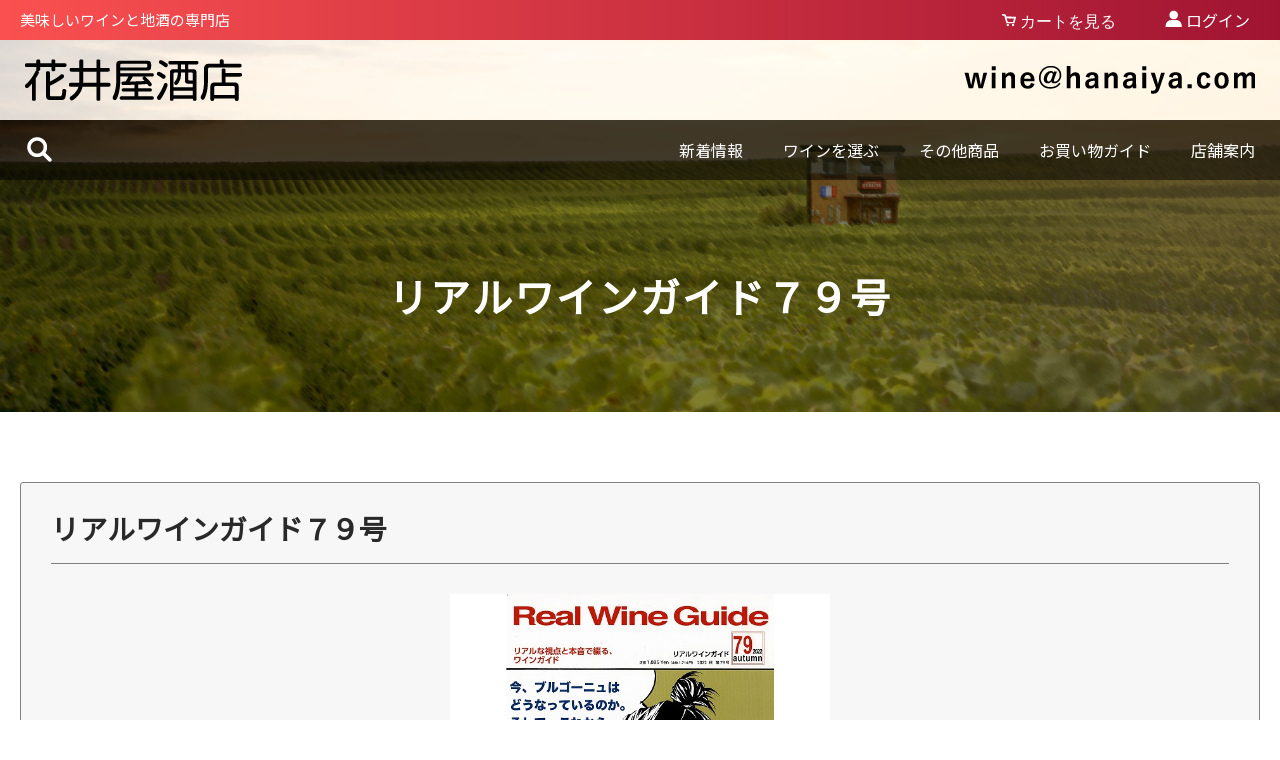

--- FILE ---
content_type: text/html; charset=UTF-8
request_url: https://www.hanaiya.jp/products/detail/35361
body_size: 42274
content:
<!doctype html>
<html lang="ja">
<head prefix="og: http://ogp.me/ns# fb: http://ogp.me/ns/fb# product: http://ogp.me/ns/product#">
    
<!-- Google tag (gtag.js) -->
<script async src="https://www.googletagmanager.com/gtag/js?id=G-CBDG8GGR0B"></script>
<script>
  window.dataLayer = window.dataLayer || [];
  function gtag(){dataLayer.push(arguments);}
  gtag('js', new Date());

  gtag('config', 'G-CBDG8GGR0B');
</script>
    
    <meta charset="utf-8">
    <meta name="viewport" content="width=device-width, initial-scale=1, shrink-to-fit=no">
    <meta name="eccube-csrf-token" content="-kRguUVvfsnNN-aq20o3kKzBaG4ddpbIV3hk9YdzmLA">
    <meta name="robots" content="noindex">
        
            <title>花井屋酒店 / リアルワインガイド７９号</title>
        
    
                            <meta property="og:type" content="og:product" /><meta property="og:title" content="リアルワインガイド７９号" />
<meta property="og:image" content="https://www.hanaiya.jp//html/upload/save_image/0718175019_64b6524b17e5c.jpg" />
<meta property="og:description" content="" />
<meta property="og:url" content="https://www.hanaiya.jp/products/detail/35361" />
<meta property="product:price:amount" content="1885"/>
<meta property="product:price:currency" content="JPY"/>
<meta property="product:product_link" content="https://www.hanaiya.jp/products/detail/35361"/>
<meta property="product:retailer_title" content="リアルワインガイド７９号"/>
        <link rel="icon" href="/html/user_data/assets/img/common/favicon.ico">
    <link rel="stylesheet" href="https://stackpath.bootstrapcdn.com/bootstrap/3.4.1/css/bootstrap.min.css" integrity="sha384-HSMxcRTRxnN+Bdg0JdbxYKrThecOKuH5zCYotlSAcp1+c8xmyTe9GYg1l9a69psu" crossorigin="anonymous">
    <link rel="stylesheet" href="https://use.fontawesome.com/releases/v5.3.1/css/all.css" integrity="sha384-mzrmE5qonljUremFsqc01SB46JvROS7bZs3IO2EmfFsd15uHvIt+Y8vEf7N7fWAU" crossorigin="anonymous">
    <link rel="stylesheet" href="//cdn.jsdelivr.net/jquery.slick/1.6.0/slick.css">
    <link rel="stylesheet" href="/html/template/default/assets/css/style.css">
        <style>

        .slick-slider {
            margin-bottom: 30px;
        }

        .slick-dots {
            position: absolute;
            bottom: -45px;
            display: block;
            width: 100%;
            padding: 0;
            list-style: none;
            text-align: center;
        }

        .slick-dots li {
            position: relative;
            display: inline-block;
            width: 20px;
            height: 20px;
            margin: 0 5px;
            padding: 0;

            cursor: pointer;
        }

        .slick-dots li button {
            font-size: 0;
            line-height: 0;
            display: block;
            width: 20px;
            height: 20px;
            padding: 5px;
            cursor: pointer;
            color: transparent;
            border: 0;
            outline: none;
            background: transparent;
        }

        .slick-dots li button:hover,
        .slick-dots li button:focus {
            outline: none;
        }

        .slick-dots li button:hover:before,
        .slick-dots li button:focus:before {
            opacity: 1;
        }

        .slick-dots li button:before {
            content: " ";
            line-height: 20px;
            position: absolute;
            top: 0;
            left: 0;
            width: 12px;
            height: 12px;
            text-align: center;
            opacity: .25;
            background-color: black;
            border-radius: 50%;

        }

        .slick-dots li.slick-active button:before {
            opacity: .75;
            background-color: black;
        }

        .slick-dots li button.thumbnail img {
            width: 0;
            height: 0;
        }

    </style>
    <script src="https://code.jquery.com/jquery-3.3.1.min.js" integrity="sha256-FgpCb/KJQlLNfOu91ta32o/NMZxltwRo8QtmkMRdAu8=" crossorigin="anonymous"></script>
    <script>
        $(function() {
            $.ajaxSetup({
                'headers': {
                    'ECCUBE-CSRF-TOKEN': $('meta[name="eccube-csrf-token"]').attr('content')
                }
            });
        });
    </script>
                    <link rel="stylesheet" href="/html/user_data/assets/css/customize.css">

    <link rel="stylesheet" href="/html/user_data/assets/css/hanaiya.css">
    <link href="https://fonts.googleapis.com/css?family=Noto+Sans+JP:wght@400;500;700;900&display=swap&subset=japanese" rel="stylesheet">
    <link href="https://fonts.googleapis.com/css2?family=Noto+Serif+JP:wght@400;500;700&display=swap&subset=japanese" rel="stylesheet">

</head>
<body id="page_product_detail" class="product_page">

<div class="ec-layoutRole">
                <div class="ec-layoutRole__header">
                <!-- ▼ヘッダー(商品検索・ログインナビ・カート) -->
            <div class="ec-headerNaviRole">
    <div class="header-cont">
        <div class="ec-headerNaviRole__left">
            <div class="header-text">美味しいワインと地酒の専門店</div>
            <div class="ec-headerRole__navSP">
                
<div class="ec-headerNavSP">
    <i class="fas fa-bars"></i>
</div>
            </div>
        </div>
        <div class="ec-headerNaviRole__right">
            <div class="ec-headerRole__cart">
                <div class="ec-cartNaviWrap">
    <a href="https://www.hanaiya.jp/cart">
        <i class="ec-cartNavi__icon fas fa-shopping-cart">
            <span class="ec-cartNavi__itemLink">カートを見る</span>
        </i>
    </a>
</div>

            </div>
            <div class="ec-headerNaviRole__nav">
                
<div class="ec-headerNav">
            <div class="ec-headerNav__item in">
            <a href="https://www.hanaiya.jp/mypage/login">
                <i class="ec-headerNav__itemIcon fas fa-lock fa-fw"></i>
                <span class="ec-headerNav__itemLink">ログイン</span>
            </a>
        </div>
    </div>

            </div>
        </div>
    </div>
</div>

        <!-- ▲ヘッダー(商品検索・ログインナビ・カート) -->
    <!-- ▼ロゴ -->
            <div class="ec-headerRole">
    <div class="ec-headerRole__title">
        <div class="ec-headerTitle">
            <div class="logo"><a href="https://www.hanaiya.jp/"><img src="/html/user_data/assets/img/common/logo.png"></a><!--<a href="https://www.hanaiya.jp/"><span>hanaiya.com</span></a>--></div>
            <div class="mail"><a href="https://www.hanaiya.jp/contact"><img src="/html/user_data/assets/img/common/mail.png"></a></div>
        </div>
    </div>
</div>

        <!-- ▲ロゴ -->
    <!-- ▼カテゴリナビ(PC) -->
            
<div class="ec-categoryNaviRole">
    <div class="ec-itemNav">
        <div class="search-btn">
            <div id="show"><div id="layer"><img src="/html/user_data/assets/img/common/search_btn.png"></div></div>
            <div id="popup"><!-- ポップアップ -->
                <input type="button" id="close" value="×">
                <div class="ec-headerSearch">
                    <form method="get" class="searchform" action="/products/list">
                        <div class="ec-headerSearch__category">
                            <div class="ec-select ec-select_search">
                                <select class="category_id" name="category_id">
                                    <option value="1">ワイン</option>
                                    <option value="3">日本酒</option>
                                    <option value="5">グラッパ・フィーヌ</option>
                                    <option value="2">ワイン雑誌</option>
                                    <option value="4">サプリメント</option>
                                    <option value="4446">味噌とみりん粕</option>
                                    <option value="4668">ノンアルコール</option>
                                </select>
                            </div>
                        </div>
                        <div class="ec-headerSearch__keyword">
                            <div class="ec-input">
                                <input class="search-name" type="search" name="name" maxlength="50" placeholder="キーワードを入力">
                                <button class="ec-headerSearch__keywordBtn" type="submit">
                                    <div class="ec-icon">
                                        <img src="/html/template/default/assets/icon/search-dark.svg" alt="">
                                    </div>
                                </button>
                            </div>
                        </div>
                    </form>
                </div>
            </div><!-- / ポップアップ -->
        </div>


<script>
$(function() {

    // show popupボタンクリック時の処理
    $('#show').click(function(e) {
        $('#popup').show();
$("popup").css({ 'display' : 'block' } );


    });

    // レイヤー/ポップアップのcloseボタンクリック時の処理
    $('#close, #layer').click(function(e) {
        $('#popup').hide();
    });

});
</script>


        <ul class="nav">
            <li><a href="https://www.hanaiya.jp/information/category/news/">新着情報</a></li>
            <li>
                <p>ワインを選ぶ</p>

                <div class="ec-itemNav__nav wine">
                    <div class="aaa">
                        <div class="cont">
                            <div class="ttl">産地で選ぶ</div>
                            <div id="loading"></div>
                            <div id="MenuAreaList"><div class="menu" style="color:#000;">産地一覧 読み込み中です</div></div>
                        </div>
                    </div>

                    <div class="cont">
                        <div class="ttl">タイプで選ぶ</div>
                        <div class="menu">
                            <div class="menu-nav">
                                <a href="/data/natural">自然派ワイン</a>
                                <a href="/products/list?category_id=1&tag_id=3">デイリーワイン赤</a>
                                <a href="/products/list?category_id=1&tag_id=4">デイリーワイン白</a>
                                <a href="/products/list?category_id=1&tag_id=5">スパークリングワイン</a>
                                <a href="/products/list?category_id=1&tag_id=6">ビッグサイズのワイン</a>
                                <a href="/products/list?category_id=1&tag_id=7">ハーフサイズのワイン</a>
                                <a href="/products/list?category_id=1&tag_id=1">お買得セット</a>
                            </div>
                        </div>
                    </div>

                    <div class="cont">
                        <div class="ttl">ギフト</div>
                        <div class="menu">
                            <div class="menu-nav">
                                <a href="https://www.hanaiya.jp/products/list?category_id=6">ギフトボックス</a>
                            </div>
                        </div>
                    </div>

                </div>
            </li>
            <li>
                <p>その他商品</p>
                <div class="ec-itemNav__nav category">
                    <div class="menu">
                        <div class="menu-nav">
                            <a href="https://www.hanaiya.jp/products/list?category_id=3">日本酒</a>
                            <a href="https://www.hanaiya.jp/products/list?category_id=5">グラッパ・フィーヌ</a>
                            <a href="https://www.hanaiya.jp/products/list?category_id=2">ワイン雑誌</a>
                            <a href="https://www.hanaiya.jp/products/list?category_id=4">サプリメント</a>
                            <a href="https://www.hanaiya.jp/products/list?category_id=4446">味噌とみりん粕</a>
                            <a href="https://www.hanaiya.jp/products/list?category_id=4668">ノンアルコール</a>
                        </div>
                    </div>
                </div>
            </li>
            <li><a href="https://www.hanaiya.jp/guide">お買い物ガイド</a></li>
            <li><a href="https://www.hanaiya.jp/help/about">店舗案内</a></li>
        </ul>
    </div>
</div>

        <!-- ▲カテゴリナビ(PC) -->

        </div>
    
        
    <div class="ec-layoutRole__contents">
                
                
        <div class="ec-layoutRole__main">
                        
                        
    <div class="page-title">
        <div class="page-title-content detail">
            <div class="cont">
                <div class="ttl">リアルワインガイド７９号</div>
            </div>
        </div>
    </div>





    <div class="ec-productRole item-detail">
        <div class="ec-role ec-shelfGrid__item">



                                            <div class="wine-title">
                                                <div class="title">
                                                    <div class="ja"></div>
                                                    <div class="item">リアルワインガイド７９号</div>
                                                </div>
                                            </div>

                                            <div class="wine-cont">
                                                
                                                <div class="wine-image">
                                                    <div class="img-base">
                                                        <img src="/html/user_data/assets/img/product/img_base.png">
                                                        <div class="ec-shelfGrid__item-image">

                                                            <div class="item_visual">
                                                                                                                                    <div class="slide-item"><img src="/html/upload/save_image/0718175019_64b6524b17e5c.jpg"></div>
                                                                                                                            </div>
                                                            <div class="flag">
                                                                                                                                                                                                                                                                                                                                                                                                                                                                                                                                                                                                                                                                                                                                                                                                                                                                                                                                                                                                                                                                                                                                                                                                                                                                                                                                                                                                                                                                
                                                                                                                                                                                                                                                            </div>
                                                            <div class="img"><img src="/html/user_data/assets/img/product/wine_img.png"></div>
                                                        </div>
                                                    </div>


                                                        <div class="item_nav">
                                                                                                                          <div class="slideThumb" data-index="0"><img src="/html/upload/save_image/0718175019_64b6524b17e5c.jpg"></div>
                                                                                                                   </div>

                                                </div>

                               
                                                
                                                <div class="wine-detail">
                                                    
                                                                                                                                                                                                                                                                                                                        
                                                                                                                                                                
                                                                                                            
                                                        <div class="detail-list">
                                                            <dl>
                                                                <dt>商品コード</dt>
                                                                <dd>
                                                                                                                                            <span class="product-code-default">R079</span>
                                                                                                                                    </dd>
                                                            </dl>
                                                            <dl>
                                                                <dt>商品名</dt>
                                                                <dd>リアルワインガイド７９号</dd>
                                                            </dl>

                                                                                                                                                                                                                                                                                                                

                                                        </div><!-- / detail-list -->

                                                                     
                                                    
         
                                                    
                                                </div><!-- / wine-detail -->

                                                <div class="wine-cart">
                                                    <div class="cont">
                                                        
                                                        
                                                                                                                

                                                        <div class="price">
                                                                                                                            ￥1,885
                                                            <span>（税込）</span>
                                                        </div>
                                                        


                                                                                                                <div class="regular-price">
                                                                                                                                                                                                                                    </div>


                                                        <form action="https://www.hanaiya.jp/products/add_cart/35361" method="post" id="form1" name="form1">
                                                                                                                            <div class="ec-productRole__actions">
                                                                                                                                        <div class="ec-numberInput"><span>数量</span>
                                                                        <input type="number" id="quantity" name="quantity" required="required" min="1" maxlength="9" class="form-control" value="1" />
                                                                        
                                                                    </div>
                                                                </div>
                                                                <div class="ec-productRole__btn">
                                                                    <button type="submit" class="ec-blockBtn--action add-cart">
                                                                        カートに入れる<img src="/html/user_data/assets/img/product/btn_cart.png">
                                                                    </button>
                                                                </div>
                                                            
                                                            <input type="hidden" id="product_id" name="product_id" value="35361" /><input type="hidden" id="ProductClass" name="ProductClass" value="35307" /><input type="hidden" id="_token" name="_token" value="RGBW--Ry8ukRigaOgB0__nX0humJuNtzxqYjVOexngY" />
                                                        </form>
                                                                                                                
                                                        <div class="favorite-btn">
                                                                                                                    <form action="https://www.hanaiya.jp/products/add_favorite/35361" method="post">
                                                                <div class="ec-productRole__btn">
                                                                                                                                            <button type="submit" id="favorite" class="ec-blockBtn--cancel">
                                                                            お気に入りに追加
                                                                        </button>
                                                                                                                                    </div>
                                                            </form>
                                                                                                                </div>
                                                        
                                                        <div class="ec-modal">
                                                            <input type="checkbox" id="ec-modal-checkbox" class="checkbox">
                                                            <div class="ec-modal-overlay">
                                                                <label for="ec-modal-checkbox" class="ec-modal-overlay-close"></label>
                                                                <div class="ec-modal-wrap">
                                                                    <label for="ec-modal-checkbox" class="ec-modal-close"><span class="ec-icon"><img src="/html/template/default/assets/icon/cross-dark.svg" alt=""/></span></label>
                                                                    <div id="ec-modal-header" class="text-center">カートに追加しました。</div>
                                                                    <div class="ec-modal-box">
                                                                        <div class="ec-role">
                                                                            <label for="ec-modal-checkbox" class="ec-inlineBtn--cancel">お買い物を続ける</label>
                                                                            <a href="https://www.hanaiya.jp/cart" class="ec-inlineBtn--action">カートへ進む</a>
                                                                        </div>
                                                                    </div>
                                                                </div>
                                                            </div>
                                                        </div>







                                                  </div><!-- / wine-cart cont -->
                                              </div><!-- / wine-cart -->
                                                    
                                              <div class="ec-productRole__description">
                                                  <div class="ttl">COMMENT</div>
                                                  <div class="txt">■今、ブルゴーニュはどうなっているのか。そして、これからどこへ向かうのか<br />
■2020年ブルゴーニュレヴュー2</div>
                                              </div>

                                            </div>
<!--
                                            -->
                
                                            
                                                                                        <div class="page-nav-list">
                                                                                            <div class="page-nav page-nav-wine">
                                                    
                                                                                                                                                                                            
                                                            
                                                                                                    </div>

                                                <div class="page-nav page-nav-sale">
                                                    
                                                                                                                                                                                            
                                                            
                                                                                                    </div>
                                                                                        </div>
            

        </div><!-- / ec-role -->
    </div>

                                </div>

                    </div>

        
                <div class="ec-layoutRole__footer">
                <!-- ▼フッター -->
            <div class="ec-footerRole">

    <div class="ec-footerRole__inner">

        <div class="footer-inner first">
            <div class="footer-banner">
                <a href="https://www.hanaiya.jp/products/list?category_id=6"><img src="/html/user_data/assets/img/common/f_banner_img01.jpg"></a>
                <a href="https://www.hanaiya.jp/products/list?category_id=4446"><img src="/html/user_data/assets/img/common/f_banner_img02.jpg"></a>
                <a href="https://www.hanaiya.jp/guide#mailclub"><img src="/html/user_data/assets/img/common/f_banner_img03.jpg"></a>
            </div>
            <div class="calendar">
                <div class="section-title"><span></span><span>営業日カレンダー</span><span></span></div>
                <div class="calendar-cont">
                  <iframe src="/data/calendar" width="100%" height="100%" frameborder="0" style="border:0" allowfullscreen></iframe>
                </div>
            </div>
        </div>

        <div class="footer-inner second">
            <div class="info">
                <div class="txt">美味しいワインと地酒の専門店</div>
                <div class="logo"><a href="https://www.hanaiya.jp/"><img src="/html/user_data/assets/img/common/logo_mail.png"></a></div>
                <div class="addr">〒500-8882岐阜県岐阜市西野町1-18-1</div>
            </div>
            <div class="info">
                <div class="tel">TEL.058-262-1268</div>
                <div class="fax">FAX.058-265-4536</div>
                <div class="open">
                    営業時間　9：00～21：00<br>
                    定休日　日曜日<br>
                    　　　　第2もしくは第3月曜日（祝日を除く）
                </div>
            </div>
            <div class="footer-btn">
              <div class="contact-btn"><a href="https://www.hanaiya.jp/contact">メールでのお問い合わせ</a></div>
            </div>
            <div class="comment">
                <div class="txt">※20歳未満の者の飲酒は法律で禁止されています。20歳未満の方への販売はお断り申し上げます。</div>
                <div class="txt">※妊娠中や授乳期の飲酒は、胎児・乳児の発育に影響を与えるおそれがあります。</div>
            </div>
        </div>

        <div class="footer-inner-last">
            <div class="link"><a href="https://www.hanaiya.jp/help/tradelaw">特定商取引法に基づく表記</a></div>
            <div class="link"><a href="https://www.hanaiya.jp/help/privacy">プライバシーポリシー</a></div>
            <div class="ec-footerTitle__copyright">copyright (c) 2020 花井屋酒店. All Rights Reserved</div>
        </div>

    </div>
</div>

        <!-- ▲フッター -->

        </div>
    </div><!-- ec-layoutRole -->

<div class="ec-overlayRole"></div>
<div class="ec-drawerRoleClose"><i class="fas fa-times"></i></div>
<div class="ec-drawerRole">
                    <!-- ▼カテゴリナビ(SP) -->
            
<div class="ec-headerLinkArea">
    <div class="ec-headerLink__list">
        <a class="ec-headerLink__item" href="https://www.hanaiya.jp/information/category/news/">
            <div class="ec-headerLink__icon">
                <i class="fas fa-home fa-fw"></i>
            </div>
            <span>新着情報</span>
        </a>
    </div>
</div>

<div class="ec-headerCategoryArea">
    <div id="popup"><!-- ポップアップ -->
        <input type="button" id="close" value="×">
        <div class="ec-headerSearch">
            <form method="get" class="searchform" action="/products/list">
                <div class="ec-headerSearch__category">
                    <div class="ec-select ec-select_search">
                        <select class="category_id" name="category_id">
                            <option value="1">ワイン</option>
                            <option value="3">日本酒</option>
                            <option value="5">グラッパ・フィーヌ</option>
                            <option value="2">ワイン雑誌</option>
                            <option value="4">サプリメント</option>
                            <option value="4446">味噌とみりん粕</option>
                            <option value="4668">ノンアルコール</option>
                        </select>
                    </div>
                </div>
                <div class="ec-headerSearch__keyword">
                    <div class="ec-input">
                        <input class="search-name" type="search" name="name" maxlength="50" placeholder="キーワードを入力">
                        <button class="ec-headerSearch__keywordBtn" type="submit">
                            <div class="ec-icon">
                                <img src="/html/template/default/assets/icon/search-dark.svg" alt="">
                            </div>
                        </button>
                    </div>
                </div>
            </form>
        </div>
    </div><!-- / ポップアップ -->
    
    <div class="ec-itemNav">
        <ul class="ec-itemNav__nav">
            <li>
                <a href="/data/country-area">ワイン</a>
                <ul id="MenuAreaListSP"></ul>
            </li>
            <li><a href="http://www.hanaiya.jp/#sale">特売商品</a></li>
            <li><a href="https://www.hanaiya.jp/products/list?category_id=3">日本酒</a></li>
            <li><a href="https://www.hanaiya.jp/products/list?category_id=5">グラッパ・フィーヌ</a></li>
            <li><a href="https://www.hanaiya.jp/products/list?category_id=2">ワイン雑誌</a></li>
            <li><a href="https://www.hanaiya.jp/products/list?category_id=4">サプリメント</a></li>
            <li><a href="https://www.hanaiya.jp/products/list?category_id=4446">味噌とみりん粕</a></li>
            <li><a href="https://www.hanaiya.jp/products/list?category_id=4668">ノンアルコール</a></li>
        </ul>
    </div>
</div>
<!-- ▲カテゴリナビ(SP) -->

        <!-- ▲カテゴリナビ(SP) -->
    <!-- ▼ログインナビ(SP) -->
            
<div class="ec-headerLinkArea">
    <div class="ec-headerLink__list">
        <a class="ec-headerLink__item" href="https://www.hanaiya.jp/cart">
            <div class="ec-headerLink__icon">
                <i class="fas fa-shopping-cart fa-fw"></i>
            </div>
            <span>カートを見る</span>
        </a>
                    <a class="ec-headerLink__item" href="https://www.hanaiya.jp/mypage/login" class="in">
                <div class="ec-headerLink__icon">
                    <i class="fas fa-lock fa-fw"></i>
                </div>
                <span>ログイン</span>
            </a>
        
        <a class="ec-headerLink__item" href="https://www.hanaiya.jp/guide">
            <div class="ec-headerLink__icon">
                <i class="fas fa-home fa-fw"></i>
            </div>
            <span>お買い物ガイド</span>
        </a>
        <a class="ec-headerLink__item" href="https://www.hanaiya.jp/help/about">
            <div class="ec-headerLink__icon">
                <i class="fas fa-home fa-fw"></i>
            </div>
            <span>店舗案内</span>
        </a>
        <a class="ec-headerLink__item" href="https://www.hanaiya.jp/help/tradelaw">
            <div class="ec-headerLink__icon">
                <i class="fas fa-home fa-fw"></i>
            </div>
            <span>特定商取引法に基づく表記</span>
        </a>
        <a class="ec-headerLink__item" href="https://www.hanaiya.jp/help/privacy">
            <div class="ec-headerLink__icon">
                <i class="fas fa-home fa-fw"></i>
            </div>
            <span>プライバシーポリシー</span>
        </a>
        <a class="ec-headerLink__item" href="https://www.hanaiya.jp/">
            <div class="ec-headerLink__icon">
                <i class="fas fa-home fa-fw"></i>
            </div>
            <span>ホームに戻る</span>
        </a>
    </div>
</div>

        <!-- ▲ログインナビ(SP) -->

    </div>
<div class="ec-blockTopBtn pagetop">ページトップへ</div>
<script src="https://stackpath.bootstrapcdn.com/bootstrap/3.4.1/js/bootstrap.min.js" integrity="sha384-aJ21OjlMXNL5UyIl/XNwTMqvzeRMZH2w8c5cRVpzpU8Y5bApTppSuUkhZXN0VxHd" crossorigin="anonymous"></script>
<script src="https://cdn.jsdelivr.net/jquery.slick/1.6.0/slick.min.js"></script>
<script>
var eccube_lang = {
    "common.delete_confirm":"削除してもよろしいですか?"
}
</script><script src="/html/template/default/assets/js/function.js"></script>
<script src="/html/template/default/assets/js/eccube.js"></script>
    <script>
        eccube.classCategories = {"__unselected":{"__unselected":{"name":"\u9078\u629e\u3057\u3066\u304f\u3060\u3055\u3044","product_class_id":""}},"__unselected2":{"#":{"classcategory_id2":"","name":"","stock_find":true,"price01":"","price02":"1,714","price01_inc_tax":"","price02_inc_tax":"1,885","product_class_id":"35307","product_code":"R079","sale_type":"1"}}};

        // 規格2に選択肢を割り当てる。
        function fnSetClassCategories(form, classcat_id2_selected) {
            var $form = $(form);
            var product_id = $form.find('input[name=product_id]').val();
            var $sele1 = $form.find('select[name=classcategory_id1]');
            var $sele2 = $form.find('select[name=classcategory_id2]');
            eccube.setClassCategories($form, product_id, $sele1, $sele2, classcat_id2_selected);
        }

            </script>
    <script>
        $(function() {
            // bfcache無効化
            $(window).bind('pageshow', function(event) {
                if (event.originalEvent.persisted) {
                    location.reload(true);
                }
            });

            $('.item_visual').slick({
                dots: false,
                arrows: false,
                responsive: [{
                    breakpoint: 768,
                    settings: {
                        dots: true
                    }
                }]
            });

            $('.slideThumb').on('click', function() {
                var index = $(this).attr('data-index');
                $('.item_visual').slick('slickGoTo', index, false);
            })
        });
    </script>
    <script>
        $(function() {
            $('.add-cart').on('click', function(event) {
                
                
                // 個数フォームのチェック
                if ($('#quantity').val() < 1) {
                    $('#quantity')[0].setCustomValidity('1以上で入力してください。');
                    return true;
                } else {
                    $('#quantity')[0].setCustomValidity('');
                }

                event.preventDefault();
                $form = $('#form1');
                $.ajax({
                    url: $form.attr('action'),
                    type: $form.attr('method'),
                    data: $form.serialize(),
                    dataType: 'json',
                    beforeSend: function(xhr, settings) {
                        // Buttonを無効にする
                        $('.add-cart').prop('disabled', true);
                    }
                }).done(function(data) {
                    // レスポンス内のメッセージをalertで表示
                    $.each(data.messages, function() {
                        $('#ec-modal-header').html(this);
                    });

                    $('#ec-modal-checkbox').prop('checked', true);
                    
                    $('.ec-modal').show()

                    // カートブロックを更新する
                    $.ajax({
                        url: "https://www.hanaiya.jp/block/cart",
                        type: 'GET',
                        dataType: 'html'
                    }).done(function(html) {
                        $('.ec-headerRole__cart').html(html);
                    });
                }).fail(function(data) {
                    alert('カートへの追加に失敗しました。');
                }).always(function(data) {
                    // Buttonを有効にする
                    $('.add-cart').prop('disabled', false);
                });
            });
        });

        $('.ec-modal-overlay, .ec-modal .ec-inlineBtn--cancel').on('click', function() {
            $('.ec-modal').hide()
        });
    </script>
    
<script>
$("iframe").on("load", function(){
    try {
        $(this).height(0);
        $(this).height(this.contentWindow.document.documentElement.scrollHeight);
    } catch (e) {
    }
});
$("iframe").trigger("load");
</script>

<script src="/html/user_data/assets/js/customize.js"></script>
<script src="/html/user_data/assets/js/menu.js"></script>
<script src="/html/user_data/assets/js/check.js"></script>
    
<script src="/html/user_data/assets/js/sale.js"></script>
    
    <script>
    $(function() {
      var $win = $(window),
          $main = $('main'),
          $nav = $('.ec-categoryNaviRole'),
          navHeight = $nav.outerHeight(),
          navPos = $nav.offset().top,
          fixedClass = 'is-fixed';

      $win.on('load scroll', function() {
        var value = $(this).scrollTop();
        if ( value > navPos ) {
          $nav.addClass(fixedClass);
          $main.css('margin-top', navHeight);
        } else {
          $nav.removeClass(fixedClass);
          $main.css('margin-top', '0');
        }
      });
    });
    </script>

    
    
    
    
    <script>        
    $(function() {
        var currentPath = window.location.pathname;
        var value = $('#shopping_order_Shippings_0_Delivery').val();
        var check10 = $('.ec-radio #shopping_order_Payment_10'); 
        var check14 = $('.ec-radio #shopping_order_Payment_14'); 

        if (currentPath === '/shopping/redirect_to') {
            if(value == 23) {
                if(check10.prop("checked") == false) {
//                    check10.prop("checked", true);  
                check10.click();  
                }
            } else {
                if(check14.prop("checked") == false) {
//                    check14.prop("checked", true);  
                    check14.click();  
                }
            }
        }
    });
    </script>
    

    </body>
</html>


--- FILE ---
content_type: text/css
request_url: https://www.hanaiya.jp/html/user_data/assets/css/hanaiya.css
body_size: 75473
content:
@charset "utf-8";

@media print {
	a[href]:after {
	    content: "" !important;
	}
	abbr[title]:after {
	    content: "" !important;
	}

}

body {
	font-family : "Noto Sans JP";
	font-family: "Yu Gothic Medium", "游ゴシック Medium", YuGothic, "游ゴシック体", "Noto Sans JP", "ヒラギノ角ゴ Pro W3", "メイリオ", sans-serif;
	background-color: transparent;
	color: #000000;
	line-height: 1.8;
}
a,
a:focus,
a:hover {
	color: #000000;
	text-decoration: none;
}

*:focus {
	outline: none;
}
.pc {
	display: inline-block;
}
.sp {
	display: none;
}
.ec-layoutRole {
	max-width: 1920px;
	margin: 0 auto;
    position: relative;
}
.ec-layoutRole .ec-layoutRole__header a,
.ec-layoutRole .ec-layoutRole__contents a,
.ec-layoutRole .ec-layoutRole__footer a {
	text-decoration: none;
}
.ec-layoutRole .ec-layoutRole__header a {
	padding: 5px;
}
.ec-layoutRole .ec-layoutRole__header a:hover,
.ec-layoutRole .ec-layoutRole__contents a:hover,
.ec-layoutRole .ec-layoutRole__footer a:hover {
	text-decoration:none;	
	filter:alpha(opacity=70); /* IE 6と7*/ 
	-ms-filter: "alpha(opacity=70)"; /* IE 8と9 */ 
	-moz-opacity:0.7; /* Firefox , Netscape */ 
	-khtml-opacity: 0.7; /* Safari 1系 */ 
	opacity:0.7; 
}
.ec-layoutRole .ec-layoutRole__contents {
	max-width: 100%;
	flex-wrap: wrap;
}
.ec-blockBtn--action {
	background-color: #a01432;
	border-color: #a01432;
}
.ec-blockBtn--action:hover {
	background-color: #fa5050;
	border-color: #fa5050;	
}
.ec-shelfGrid a {
	color: #ffffff;
}
.ec-link,
.ec-link:hover,
.ec-topicpath {
	color: #a01432;
}
.ec-login .ec-login__link {
	margin-top: 0;
}
.ec-pager .ec-pager__item a:hover,
.ec-pager .ec-pager__item--active {
	color: #a01432;
}
.ec-pager .ec-pager__item:hover,
.ec-pager .ec-pager__item--active {
	background-color: transparent;
}

@media screen and (max-width: 767px) {
	.pc {
		display: none;
	}
	.sp {
		display: inline-block;
	}
/*
	.ec-layoutRole .ec-layoutRole__contents {
	    padding-top: 95px;
    }
*/
	.ec-blockBtn--action {
		height: 40px;
		line-height: 40px;
	}

}

/*　header
----------------------------------------------------------*/
.ec-layoutRole__header {
	width: 100%;
	height: 180px;
	position: absolute;
}
.ec-headerNaviRole {
	max-width: 100%;
	height: 40px;
	background: -moz-linear-gradient(left, #fa5050, #a01432);
	background: -webkit-linear-gradient(left, #fa5050, #a01432);
	background: linear-gradient(to right, #fa5050, #a01432); 
	color: #ffffff;
	line-height: 1.8;
	padding: 0 20px;
}
.ec-headerNaviRole .header-cont {
	width: 100%;
	max-width: 1450px;
	height: 40px;
	line-height: 40px;
	margin: 0 auto;
	display: flex;
	justify-content: space-between;
}
.ec-headerNaviRole .ec-headerNaviRole__left {
	display: inline-block;
	width: auto;
}
.ec-headerNaviRole .ec-headerNaviRole__left .header-text {
	font-size: 15px;
}
.ec-headerNaviRole .ec-headerNaviRole__right {
	width: auto;
	display: inline-flex;
}
.ec-cartNavi .ec-cartNavi__icon {
	font-size: unset;
	display: flex;
	align-items: center;
}
.ec-headerNav .ec-headerNav__item {
	font-size: 16px;
	margin-left: 20px;
	margin-right: 0;
}
.ec-headerNav .ec-headerNav__itemIcon{
	color: #ffffff;
}
.ec-headerNav .ec-headerNav__itemLink {
	color: #ffffff;
	font-size: 16px;
}
.ec-headerNaviRole .ec-headerNaviRole__nav {
	margin-left: 5px;
}
.ec-headerNaviRole .ec-headerNaviRole__nav a {
	display: flex;
	align-items: center;
}
.ec-cartNavi__itemLink {
	color: #ffffff;
	font-weight: normal; 
}
.fa-shopping-cart::before {
	content: url(../img/common/cart.png);
}
.fa-lock::before {
	content: url(../img/common/login.png);
}
.fa-user::before {
	content: url(../img/common/login.png);
}
.ec-headerRole {
	width: 100%;
	max-width: 100%;
	background-color: rgba(255, 255, 255, 0.8);
	color: #000000;
	line-height: 1.8;
	padding-top: 0;
}
.ec-headerTitle {
	max-width: 1450px;
	color: #000000;
	margin: 0 auto;
	padding: 14px 0;
	display: flex;
	justify-content: space-between;
	align-items: center;
}
.ec-headerTitle img {
	width: auto;
}
.ec-headerTitle .logo {
	display: flex;
	align-items: flex-end;
}
.ec-headerTitle .logo span {
	color: #dc1432;
	font-size: 15px;
	margin-left: 15px;
}
.ec-headerTitle .tel {
	font-size: 19px;
	font-weight: 700;
	padding-top: 10px;
	display: flex;
	align-items: center;
}
.ec-headerTitle .tel span {
	font-size: 28px;
}
.ec-categoryNaviRole {
	height: 60px;
	max-width: 100%;
	background-color: rgba(0, 0, 0, 0.75);
	color: #ffffff;
	line-height: 1.8;
	position: relative;
	z-index: 999;
}
.ec-itemNav {
	max-width: 1450px;
	margin: 0 auto;

	display: flex;
	justify-content: space-between;
}
.ec-itemNav .nav {
	height: 100%;
	display: flex;
	justify-content: flex-end;
}
.ec-itemNav .nav li {
	height: 100%;
	margin-right: 30px;
}
.ec-itemNav .nav li:last-child {
	margin-right: 0;
}
.ec-itemNav .nav p {
	height: 100%;
	margin-bottom: 0;
	padding: 0 5px;
	display: flex;
	align-items: center;
	cursor: pointer;
}
.ec-itemNav .nav a {
	height: 100%;
	color: #ffffff;
	padding: 0 5px;
	display: flex;
	align-items: center;
}
.ec-itemNav .nav ul li a {
	color: #000000;
}
.nav > li > a:focus,
.nav > li > a:hover {
	background-color: transparent;
	color: #ffffff;
}


.ec-itemNav__nav {
	display: none;
	position: relative;
	z-index: 999;
}


/*
.ec-itemNav .nav .ec-itemNav__nav li{
	width: 180px;
	height: 60px;
	border-top: 1px dotted #000000;
	border-right: 1px dotted #000000;
	margin: 0;
}
.ec-itemNav .nav .ec-itemNav__nav li a {
	width: 100%;
	height: 100%;
	display: flex;
	justify-content: center;
	align-items: center;
}
*/

.ec-itemNav .nav li:hover .ec-itemNav__nav {
	display: block;
	position: relative;
	background-color: #e0e0e0;
	position: absolute;
	top: 60px;
	left: -102px;
	display: flex;
	justify-content: flex-start;
	flex-wrap: wrap;
	padding: 40px;
}
.ec-itemNav .nav li:hover .ec-itemNav__nav.wine {
	width: 1600px;
	left: -1000px;
	display: flex;
/*	padding: 30px; */
    padding: 5px 30px 20px;

	height: calc(90vh - 60px);
	overflow-y: scroll;
}
.ec-itemNav .nav li:hover .ec-itemNav__nav.wine .aaa{
	width: 100%;
/*	padding-bottom: 30px; */
	display: flex;
	flex-wrap: wrap;
}






.ec-itemNav .nav li:hover .ec-itemNav__nav .menu {
	background-color: #ffffff;
	border: 1px solid #ebebeb;
/*	padding: 20px 35px; */
	padding: 10px 25px;
}
.ec-itemNav .nav li:hover .ec-itemNav__nav.wine .menu {
	display: flex;
	align-items: flex-start;
}
.ec-itemNav .nav .menu-nav a {
	width: 180px;
	color: #4b4b4b;
	text-align: left;
	padding: 0 0 0 1em;
	position: relative;
}
.menu-nav .area01 a {
	color: #4b4b4b;
}
.ec-itemNav .nav .wine .menu-nav a {
	width: auto;
	min-width: 120px;
}
.ec-itemNav .nav .menu-nav a:before {
	content: '- ';
	position: absolute;
	left: 0;
	top: 0;
}
.ec-itemNav__nav .cont:first-child {
	width: 100%;
}
.ec-itemNav__nav .cont:not(:first-child) {
	max-width: 400px;
	min-width: 300px;
	margin-top: 20px;
	margin-right: 30px;
}
.ec-itemNav__nav .cont:last-child {
	margin-right: 0;
}
.ec-itemNav__nav .cont .ttl {
	color: #4d4d4d;
/*  font-size: 20px; */
	font-size: 16px;
	font-weight: bold;
	text-align: left;
	margin-bottom: 5px;
	padding-left: 30px;
}
#MenuAreaList .menu {
	display: flex;
	flex-wrap: wrap;
	justify-content: space-between;
}
.ec-itemNav__nav .cont .menu-cont {
	display: inline-block;
    width: 15%;

	font-size: 14px;
}
.ec-itemNav__nav .cont .menu-cont:last-child {
	margin-right: 0;
}
.ec-itemNav__nav .cont .menu-cont .menu-ttl {
	border-bottom: 1px solid #808080;
	color: #4d4d4d;
	font-weight: bold;
	margin-bottom: 10px;
	padding: 0 30px 5px 0;
	position: relative;

	font-size: 16px;
}
.ec-itemNav__nav .cont .menu-cont .menu-ttl:after {
	content: '→';
	position: absolute;
	right: 0;
	top: 0;
	bottom: 0;
	margin: auto;
}
.ec-itemNav__nav .cont .menu-ttl a {
	color: #4d4d4d;
}
/*
.ec-itemNav__nav .cont .menu-nav {
	padding: 0 10px;
}
*/

.menu-nav .area01 {
	color: #4d4d4d;
	text-align: left;
	padding: 0 1.5em 0 1em;
	position: relative;
}
.menu-nav .area01:before {
	content: '- ';
	position: absolute;
	left: 0;
	top: 0;
}
.menu-nav .area01:after {
	content: '→';
	position: absolute;
	right: 0;
	top: 0;
	bottom: 0;
	margin: auto;
}
.menu-nav .area02 {
	display: none;
}
.menu-nav .area01:hover {
	color: #a01432;
}
.menu-nav .area01:hover .area02 {
	display: block;
/*	width: 200px; */
	width: 300px;
	background-color: #e0e0e0;
	border: 1px solid #808080;
	border-radius: 3px;
/*	padding: 10px 20px; */
	padding: 10px;
	position: absolute;
	left: 100%;
	top: -13px;
	z-index: 9;
}
.menu-nav .area01:hover .area02 a {
	color: #4d4d4d;
}

.ec-categoryNaviRole.is-fixed {
	position: fixed;
	top: 0;
	left: 0;
	z-index: 2;
	width: 100%;
}

#mailclub,
#point {
	margin-top: -80px;
	padding-top: 80px;
}


/* 検索 */
.search-btn {
	margin-top: 10px;
	position: relative;
}
#popup {
    display: none;  /* 初期表示は非表示 */
	width: 80%;
    width: 500px;
    height: 100px;
    background-color: #ffffff;
	border: 1px solid #e0e0e0;
	padding: 30px 20px;
	position: absolute; 
    left: 0;
    top: 55px;
}
#close {
	width: 42px;
	height: 42px;
	background-color: #ffffff;
	border: 1px solid #000000;
	color: #000000;
	font-size: 24px;
	position: absolute;
	left: -1px;
	top: -56px;
	border-radius: 21px;
}
.ec-headerSearch {
    display: flex;
	align-items: center;
}
@media only screen and (min-width: 768px) {
	.ec-headerSearch .ec-headerSearch__category .ec-select select {
		max-width: 100%;
	}
	.ec-headerSearch .ec-headerSearch__category .ec-select.ec-select_search {
		border-top-left-radius: 0;
		border-bottom-left-radius: 0;
	}
	.ec-headerSearch .ec-headerSearch__keyword {
		border-top-right-radius: 0;
		border-bottom-right-radius: 0;
	}
}
@media only screen and (max-width: 767px) {
	.ec-drawerRole .ec-headerSearch {
		padding: 0;
		width: 100%;
	}
	.searchform {
		width: 100%;
	}
	.ec-headerSearch .ec-headerSearch__category .ec-select select {
		max-width: 100%;
	}
	.ec-headerSearch .ec-headerSearch__category .ec-select.ec-select_search {
		border-top-left-radius: 0;
		border-top-right-radius: 0;
		border-bottom-left-radius: 0;
	}
	.ec-headerSearch .ec-headerSearch__keyword {
		border-top-right-radius: 0;
		border-bottom-left-radius: 0;
		border-bottom-right-radius: 0;
	}
	.ec-headerSearch .ec-headerSearch__category .ec-select select {
		font-size: 14px;
	}
	.ec-headerSearch .ec-headerSearch__keyword input[type="search"] {
		font-size: 14px;
		padding: 0.5em 40px 0.5em 10px;
	}

	#popup {
		display: block;
		width: 100%;
		height: auto;
		border: none;
		padding: 0;
		position: static; 
	}
	#close {
		display: none;
	}

	.ec-headerNav .in i,
	.ec-headerNav .out i {
		display: none;
	}
	.ec-headerNav .in .ec-headerNav__itemLink,
	.ec-headerNav .out .ec-headerNav__itemLink {
		display: block;
		font-size: 13px;
	}
}
/* / 検索 */

@media only screen and (max-width: 1600px) {
    .ec-itemNav .nav li:hover .ec-itemNav__nav.wine {
		width: 1300px;
		left: -800px;
	}
}
@media only screen and (max-width: 1300px) {
    .ec-itemNav .nav li:hover .ec-itemNav__nav.wine {
		width: 1000px;
		left: -480px;
	}
	.ec-itemNav .nav li:hover .ec-itemNav__nav .menu {
		padding: 15px 3%;
	}
	.ec-itemNav .nav li:hover .ec-itemNav__nav.wine .menu {
		flex-wrap: wrap;
	}
	.ec-itemNav__nav .cont .menu-cont {
		width: 23%;
		margin-right: 2%;
		margin-bottom: 2%;
	}
	.ec-itemNav__nav .cont .menu-cont:nth-child(4n) {
		margin-right: 0;
	}

}
@media only screen and (max-width: 1000px) {
    .ec-itemNav .nav li:hover .ec-itemNav__nav.wine {
		width: 700px;
		left: -200px;
	}
	.ec-itemNav__nav .cont .menu-cont {
		width: 30%;
		margin-right: 2%;
		margin-bottom: 2%;
	}
	.ec-itemNav__nav .cont .menu-cont:nth-child(4n) {
		margin-right: 2%;
	}
	.ec-itemNav__nav .cont .menu-cont:nth-child(3n) {
		margin-right: 0;
	}

}

@media only screen and (max-width: 767px) {
	.ec-layoutRole__header {
		height: 80px;
	}
	.ec-headerNaviRole {
		height: 45px;
		line-height: 45px;
		padding: 0 10px;
	}
	.ec-headerNaviRole .ec-headerNaviRole__left .header-text {
		font-size: 14px;
	}
	/*
	.ec-cartNaviWrap i {
		margin-right: 10px;
	}
	*/
	.ec-cartNavi__itemLink {
		display: none;
	}
    .ec-headerNav .ec-headerNav__item {
		margin-left: 0;
	}
	.ec-headerNav .ec-headerNav__item.in {
		margin-left: 10px;
	}
	.ec-headerNav .ec-headerNav__itemIcon {
		margin-right: 0;
	} 
	.ec-headerRole {
		padding-left: 10px;
		padding-right: 10px;
	}
	.ec-headerTitle {
		padding: 5px 50px 5px 0;
	}
    .ec-headerTitle .mail img {
		height: 16px;
	}
    .ec-headerTitle .logo img {
		height: 30px;
	}
	.ec-headerNavSP {
		border-radius: 0;
		top: 48px;
		left: auto;
		right: 5px;
	}
	.ec-drawerRoleClose {
		border-radius: 0;
	}

	.ec-drawerRole,
	.ec-drawerRole .ec-headerLinkArea {
		background-color: #333333;
	}

	.ec-itemNav__nav {
		display: block;
		width: 100%;
	}
	.ec-drawerRole .ec-headerCategoryArea .ec-headerCategoryArea__heading {
		background-color: #333333;
		border-top: none;
		color: #ffffff;
		padding: 8px 10px;
		border-bottom: none;
	}
	.ec-itemNav__nav li a {
		line-height: 1.8;
		padding: 8px 10px;
	}
	.ec-itemNav__nav li span {
		display: block;
		margin: 0;
		height: auto;
		text-decoration: none;
		line-height: 1.8;
		text-align: left;
		padding-top: 8px;
		padding-bottom: 8px;
		padding-right: 10px;
		border-bottom: 1px solid #ccc;
		color: black;
		background: #dddddd;
		padding-left: 60px;
		font-weight: normal;
	}
	.ec-drawerRole .ec-headerCategoryArea .ec-itemNav__nav > li:hover li:hover > a,
	.ec-itemNav__nav li ul li a {
		padding-top: 8px;
		padding-bottom: 8px;
		padding-right: 10px;
	}

}

/*　footer
----------------------------------------------------------*/
.ec-layoutRole__footer {
	width: 100%;
}
.ec-layoutRole__footer a:hover {
	text-decoration:none;	
	filter:alpha(opacity=70); /* IE 6と7*/ 
	-ms-filter: "alpha(opacity=70)"; /* IE 8と9 */ 
	-moz-opacity:0.7; /* Firefox , Netscape */ 
	-khtml-opacity: 0.7; /* Safari 1系 */ 
	opacity:0.7; 
}
.ec-footerRole {
	background: none;
	border-top: none;
	margin-top: 0;
	padding-top: 0;
}
.ec-footerRole .ec-footerRole__inner {
	padding-left: 20px;
	padding-right: 20px;
}
.ec-footerRole .ec-footerRole__inner img {
	width: auto;
	max-width: 100%;
}
.footer-top {
	background-color: #f0f0f0;
	padding: 50px 0;
}
.footer-top .cont {
	max-width: 1450px;
	text-align: center;
	margin: 0 auto;
	padding-left: 20px;
	padding-right: 20px;
}
.footer-top .cont .txt {
	font-family: 'Noto Serif JP', serif;
	color: #dc1432;
	font-size: 20px;
	font-weight: 700;
	line-height: 1.5;
}
.footer-top .cont .sign {
	color: #c8c8c8;
	font-size: 15px;
	margin-top: 15px;
}
.footer-inner {
	border-bottom: 1px solid #c8c8c8;
	padding: 50px 0;
	display: flex;
	justify-content: space-between;
	flex-wrap: wrap;
}
.footer-inner.first {
	flex-flow: row-reverse;
}
.footer-inner.second {
	padding: 30px 8% 30px 3%;
}
.footer-inner.second .comment {
	width: 100%;
	margin-top: 30px;
	text-indent: -1em;
	padding-left: 1em;
}
.footer-inner .calendar {
	width: 45%;
	border: 1px solid #c8c8c8;
	padding: 30px;
}
.footer-inner .calendar-cont {
	width:100%;
	max-width: 720px;
	display: flex;
	justify-content: space-between;
	flex-wrap: wrap;
}
iframe #page_user_data.other_page {
	height: 100%;
	overflow: hidden;
}
#page_user_data.other_page .ec-layoutRole__mainTop,
#page_user_data.other_page .ec-layoutRole__main {
	display: flex;
	justify-content: space-between;
	flex-wrap: wrap;
}
.footer-inner .calendar-cont .box {
	width: 48%;
}
.apg_sc_table {
	width: 48%;
	max-width: 300px;
    border-collapse: collapse;
    border-spacing: 0;
    margin-bottom: 20px;
}
.apg_sc_table th,
.apg_sc_table td {
    border: 1px solid #ccc;
}
.apg_sc_table thead th {
    padding: 2px;
    font-weight: bold;
    vertical-align: top;
    color: #fff;
    background: #efefef;
}
.apg_sc_table tbody th {
    background: #efefef;
    line-height: 2.4em;
    text-align: center;
}
.apg_sc_table td {
    padding: 2px;
    vertical-align: top;
    text-align: center;
    background-color: #fff;
}
/* ★休日のカラーはここで設定しています。*/
.apg_sc_table .apg_sc_holiday {
    background: #ECC6C7!important;
}
.apg_sc_table .apg_sc_saturday {
    /*background: #BDE2E8;*/
}
.apg_sc_table .apg_sc_sunday {
    /*background: #ECC6C7;*/
}
.sf-toolbar {
	display: none !important;
}
.footer-inner .footer-banner {
	width: 48%;
}
.footer-inner .footer-banner a:not(:last-child) img {
	margin-bottom: 5px;
}
@media only screen and (max-width: 1300px) {
	.footer-inner {
		padding: 0 0 50px;
		flex-flow: wrap;
	}
	.footer-inner.first {
		flex-flow: wrap;
	}
	.footer-inner .calendar {
		width: 100%;
		margin-top: 30px;
	}
	.footer-inner .calendar-cont {
		margin: 0 auto;
	}
	.footer-inner .footer-banner {
		width: 100%;
		display: flex;
		justify-content: space-between;
		flex-wrap: wrap;
	}
	.footer-inner .footer-banner a {
		width: 49.75%;
	}
}
@media only screen and (max-width: 767px) {

	#page_user_data.other_page .ec-layoutRole .ec-layoutRole__contents {
		padding-top: 0;
	}
	.footer-inner .calendar {
		margin-top: 20px;
	}
	.footer-inner .calendar-cont {
		margin-bottom: 0;
	}
	.footer-inner .footer-banner a {
		width: 100%;
	}
	.apg_sc_table {
		margin: 0 auto 20px;
	}

	#page_product_list .calendar,
	#page_product_detail .calendar {
		display: none;
	}


}
@media only screen and (max-width: 480px) {
	.apg_sc_table {
		width: 100%;
	}
}

.footer-inner .info .txt {
	font-size: 15px;
	margin-bottom: 5px;
}
.footer-inner .info .addr {
	font-size: 15px;
	margin-top: 30px;
}
.footer-inner .info .tel,
.footer-inner .info .fax {
	font-family: 'Noto Serif JP', serif;
	color: #dc1432;
	font-size: 19px;
	font-weight: 700;
}
.footer-inner .info .open {
	line-height: 1.5;
	margin-top: 5px;
}
.footer-inner .footer-btn {
	display: flex;
	align-items: flex-end;
	margin-top: 5px;
}
.footer-inner .contact-btn {
	width: 340px;
	height: 60px;
}
.footer-inner .contact-btn a {
	font-family: 'Noto Serif JP', serif;
	height: 100%;
	background-color: #a01432;
	background-image: url(../img/common/contact_btn.png);
	background-position: right 10px center;
	background-repeat: no-repeat;
	background-size: auto 100%;
	color: #ffffff;
	font-size: 20px;
	font-weight: bold;
	padding-right: 60px;
	display: flex;
	justify-content: center;
	align-items: center;
}
.footer-inner-last {
	padding: 20px 3% 20px 0;
	display: flex;
	justify-content: flex-start;
	flex-wrap: wrap;
}
.footer-inner-last .link {
	margin: 0 3%;
}
.footer-inner-last .link a {
	color: #dc1432;
}
.footer-inner-last .link a:before {
	content: '■ ';
}
.footer-inner-last .ec-footerTitle__copyright {
	margin-left: auto;
}

@media only screen and (min-width: 768px) {
	.ec-footerRole .ec-footerRole__inner {
		max-width: 1450px;
		color: #000000;
		line-height: 1.8;
	}

}

@media only screen and (max-width: 767px) {
	.footer-top,
	.footer-inner {
		padding: 30px 0;
	}
	.footer-top .cont .txt {
		font-size: 16px;
		text-align: left;
	}
	.footer-top .cont .sign {
		font-size: 14px;
		text-align: right;
		margin-top: 5px;
	}
	.footer-inner .calendar {
		width: 100%;
        padding: 20px 10px 10px;
	}
	.footer-inner .footer-banner {
		width: 100%;
	}
	.footer-inner.second {
		padding: 30px 0;
		justify-content: center;
	}
    .footer-inner .info {
		margin: 0 20px 10px;
	}
	.footer-inner .info .txt {
		font-size: 12px;
		text-align: center;
	}
	.footer-inner .info .logo {
		text-align: center;
	}
    .footer-inner .info .addr {
		margin-top: 0;
	}
	.footer-inner .contact-btn {
		width: 100%;
		max-width: 340px;
		height: 40px;
	}
	.footer-inner .contact-btn a {
		font-size: 14px;
		background-image: right center;
		padding: 0 50px 0 20px;
	}
	.footer-inner-last {
		padding: 20px 0 10px;
		justify-content: center;
	}
	.footer-inner-last .ec-footerTitle__copyright {
		line-height: 1.2;
		margin-top: 10px;
		margin-left: 0;
	}

}

@media only screen and (max-width: 480px) {
	.footer-inner .calendar-cont {
		text-align: center;
	}
	.footer-inner .calendar-cont .box {
		width: 100%;
		margin-bottom: 20px;
	}
	.footer-inner .calendar-cont .box:last-child {
		margin-bottom: 0;
	}

}

/*　main
----------------------------------------------------------*/
.ec-role {
	max-width: 1450px;
	color: #000000;
	line-height: 1.8;
	padding-top: 70px;
	padding-bottom: 70px;
}
.ec-modal-box .ec-role {
	padding: 0;
}
.ec-role img {
	width: auto;
}
.ec-label {
	margin-bottom: 0;
}
.ec-off1Grid .ec-off1Grid__cell {
	width: 100%;
	margin-left: 0;
}
.ec-borderedDefs p {
	line-height: 1.8;
}
dd,
dt {
	line-height: 1.8;
}
.reverse {
	flex-flow: row-reverse;
}
.ec-modal input {
	display: none;
}

@media only screen and (min-width: 768px) {
    .ec-blockTopBtn {
		bottom: 69px;
	}

}

@media only screen and (max-width: 767px) {
	.ec-role {
		font-size: 14px;
		padding-top: 30px;
		padding-bottom: 30px;
	}
	.reverse {
		flex-flow: row;
	}

}

/*　title
----------------------------------------------------------*/
.page-title {
	width: 100%;
	background-image: url(../img/common/page_title_img.jpg);
	background-position: center top;
	background-repeat: no-repeat;
	background-size: cover;
	padding-top: 180px;
}
.page-title.top {
	background-image: url(../img/common/page_title_img_top.jpg);
}
.natural .page-title {
	background-image: url(../img/common/page_title_natural.jpg);
	margin-top: 180px;
    padding-top: 0;
}
/*
.page-title.id,
.page-title.tag {
	margin-top: 180px;
}
*/

.page-title.id2 { background-image: url(../img/common/page_title_id2.jpg); }
.page-title.id3 { background-image: url(../img/common/page_title_id3.jpg); }
.page-title.id4 { background-image: url(../img/common/page_title_id4.jpg); }
.page-title.id5 { background-image: url(../img/common/page_title_id5.jpg); }

.page-title.tag1 { background-image: url(../img/common/page_title_tag1.jpg); }
.page-title.tag3,
.page-title.tag4 { background-image: url(../img/common/page_title_tag3.jpg); }
.page-title.tag5,
.page-title.tag6 { background-image: url(../img/common/page_title_tag5.jpg); }
.page-title.tag7 { background-image: url(../img/common/page_title_tag7.jpg); }
.page-title.tag8 { background-image: url(../img/common/page_title_tag8.jpg); }
.page-title.tag9 { background-image: url(../img/common/page_title_tag9.jpg); }

.page-title .page-title-content {
	width: 100%;
	background-color: rgba(0, 0, 0, 0.5);
	padding: 80px 20px;
	display: flex;
	justify-content: center;
	align-items: center;
}
.page-title .page-title-content.producer {
	padding: 50px 20px;
}
.page-title .page-title-content.detail {
    margin-bottom: 70px;
	padding: 80px 20px;
}
.page-title.top .page-title-content {
	max-width: 1450px;
	background-color: rgba(0, 0, 0, 0);
	margin: 0 auto;
	padding: 100px 0 50px;
	justify-content: flex-start;
}
.page-title .page-title-content .cont {
    max-width: 1200px;
}
.page-title.top .page-title-content .cont {
	background-image: url(../img/top/top_main_txt.png);
	background-position: right bottom;
	background-repeat: no-repeat;
	padding: 50px;
}
.page-title .page-title-content .ttl {
	font-size: 40px;
	font-weight: bold;
	color: #ffffff;
	text-align: center;
	letter-spacing: 2px;
}
.page-title .page-title-content.detail .ttl {
	text-align: left;
}
.page-title .page-title-content .txt {
	color: #ffffff;
	font-size: 20px;
	margin-top: 30px;
	padding-left: 20px;
	padding-right: 20px;
}
.page-title.top .page-title-content .txt {
	font-size: 28px;
	margin-top: 0;
	padding: 10px 70px 10px 30px;
}
.page-title.top .page-title-content .txt span {
	font-size: 40px;
}
.section-title {
	color: #a01432;
	font-size: 27px;
	font-weight: bold;
	margin-bottom: 50px;
	display: flex;
	justify-content: center;
	align-items: center;
	letter-spacing: 2px;
}
.ec-footerRole .section-title {
	font-size: 25px;
}
.section-title span:first-child,
.section-title span:last-child  {
	content: "";
	background-color: #a01432;
	border-top: 1px solid;
	flex-grow: 1;
}
.section-title span:first-child {
	margin-right: .5em;
}
.section-title span:last-child  {
    margin-left: .5em;
}
.list-title {
	border-left: 18px solid #a01432;
	border-bottom: 1px solid #a01432;
	color: #a01432;
	font-size: 28px;
	font-weight: bold;
	margin-bottom: 50px;
	padding-left: 30px;
	letter-spacing: 1px;
}
.list-title .flag {
	margin-right: 20px;
	display: inline-flex;
}
.list-title .txt {
	font-size: 40px;
	margin-left: 30px;
}

.page-nav-list {
	margin-top: 10px;
}
.page-nav a {
	color: #a01432;
}
.page-nav a:after {
	content: ' > ';
	color: #333333;
}
.page-nav a:last-child:after {
	content: none;
}

@media only screen and (max-width: 767px) {
	.page-title {
		padding-top: 95px;
	}
	#page_product_detail .page-title,
	.wp_information .page-title {
		padding-top: 0;
	}
	.natural .page-title {
		margin-top: 95px;
	}
	.page-title.id,
	.page-title.tag {
		margin-top: 0;
	}
	.page-title .page-title-content {
		padding: 50px 20px;
	}
	.page-title .page-title-content .ttl {
		font-size: 20px;
	}
	.page-title .page-title-content .txt {
		font-size: 14px;
		margin-top: 10px;
	}
	.section-title {
		font-size: 18px;
		line-height: 1.4;
		margin-bottom: 20px;
	}
	.section-title span:first-child {
		padding-left: 10px;
	}
	.section-title span:last-child {
		padding-right: 10px;
	}
	.list-title {
		border-left: 10px solid #a01432;
		font-size: 18px;
		margin-bottom: 20px;
		padding-left: 6px;
	}
	.page-title .page-title-content.detail {
		margin-bottom: 0;
		padding: 50px 20px;
	}
	.ec-footerRole .section-title {
		font-size: 18px;
	}
	@media only screen and (max-width: 480px) {

	}

}

/*━━━━━━━━━━━━━━━━━━━━━━━━━━━━━━
  トップ
　━━━━━━━━━━━━━━━━━━━━━━━━━━━━━━*/
.top-bg {
	background-color: #f9f7f6;
}

@media only screen and (max-width: 767px) {  
	.page-title.top .page-title-content {
		padding: 50px 0;
	}
	.page-title.top .page-title-content .cont {
		background-size: cover;
		padding: 20px;
	}
	.page-title.top .page-title-content .txt {
		font-size: 16px;
		padding: 0;
	}

}

/*　news
----------------------------------------------------------*/
.ec-newsRole .ec-newsRole__news {
	background-color: #f7f7f7;
	border: 1px solid #808080;
	padding: 30px 50px;
}
.ec-newsRole .ec-newsRole__news .link {
	text-align: right;
}
.ec-newsRole__news span {
	font-size: 18px;
}
.ec-newsRole__news .date {
	margin-right: 20px;
}
.ec-newsRole__news .new {
	background-color: #ff0000;
	color: #ffffff;
	font-size: 10px;
	padding: 2px 5px;
	margin-left: 10px;
}

@media only screen and (max-width: 767px) {
	.ec-newsRole {
		padding-top: 0;
	}
	.ec-newsRole .ec-newsRole__news {
		padding: 20px;
	}
	.ec-newsRole__news span {
		font-size: 14px;
	}
	.ec-newsRole__news .date {
		display: block;
	}

}

/*　wp_information
----------------------------------------------------------*/
#main.wp_information {
	font-size: 16px;
}
#main.wp_information a:hover {
	text-decoration: none;
	color: #a01432;
}
.wp_information section {
	max-width: 1450px;
	margin: 0 auto;
	padding: 80px 20px;
	display: flex;
	justify-content: flex-start;
	flex-wrap: wrap;
}
.wp_information #information-cont {
	width: calc(100% - 300px);
	color: #000000;
}
.wp_information .section-title {
	margin-bottom: 30px;
}
.wp_information #information-cont .list {
	margin: 10px 0;
}
.wp_information #information-cont .list-category {
	margin: 0 10px;
}
.wp_information #information-cont .single-ttl {
	font-family: 'Noto Serif JP', serif;
	border-bottom: 1px solid #a01432;
	font-size: 21px;
	margin-bottom: 10px;
	padding-bottom: 5px;
}
.wp_information #information-cont .single-txt {
	margin-top: 20px;
}
.wp_information .post_link {
	width: 98%;
	margin: 50px auto 0;
}
.wp_information .post_link .previus {
	float: left;
}
.wp_information .post_link .next {
	float: right;
}
.wp_information #side {
	width: 230px;
	color: #000000;
	margin-left: 70px;
}
.wp_information #side .ttl {
	font-family: 'Noto Serif JP', serif;
	border-bottom: 1px solid #a01432;
	font-size: 21px;
	margin-bottom: 10px;
	padding-bottom: 5px;
}
.wp_information #side ul {
	margin-bottom: 30px;
	padding-left: 0.5em;
	list-style-type: none;
}
.wp-header,
.wp-footer {
	width: 100%;
}
.wp-header {
	max-height: 180px;
}
.wp-header iframe,
.wp-footer iframe {
	width: 100%;
	height: 100%;
	border: none;
}


@media only screen and (max-width: 767px) {
	#main.wp_information {
		padding-top: 95px;
	}
	.wp_information section {
		padding: 30px 20px;
	}
	.wp_information #information-cont {
		width: 100%;
		margin-bottom: 30px;
	}
	.wp_information #information-cont .list .list-ttl {
		display: block;
	}
	.wp_information #side {
		width: 100%;
		margin-left: 0;
	}
	.wp_information #side .ttl {
		font-size: 16px;
	}
	.wp_information #side ul {
		margin-bottom: 20px;
		padding-left: 0;
	}
	.wp-header {
		max-height: initial;
	}

}

/*　sale_item
----------------------------------------------------------*/
.ec-saleItemRole__list {
	display: flex;
	justify-content: flex-start;
	flex-wrap: wrap;
}
.ec-saleItemRole__listItem {
	width: 19%;
	margin-right: 1.25%;
	margin-bottom: 15px;
	padding-bottom: 30px;
	position: relative;
}
.ec-saleItemRole__listItem:nth-child(5n) {
	margin-right: 0;
}
.ec-saleItemRole__listItem .img {
	position: relative;
}
.wine-img {
	background-color: #ffffff;
	position: absolute;
	left: 0;
	right: 0;
	top: 0;
	bottom: 0;
	margin: auto;
	display: flex;
	justify-content: center;
	align-items: center;
}
.wine-img img {
	width: auto;
	max-width: 100%;
	height: auto;
	max-height: 100%;
}
.ec-saleItemRole__listItem .img .flag {
	width: 20%;
	max-width: 61px;
	position: absolute;
	left: 0;
	top: 0;
	display: flex;
	align-items: flex-start;
}

.ec-saleItemRole__listItemTitle {
	margin-top: 5px;
	margin-bottom: 0;
}
.ec-saleItemRole__listItemPrice {
	font-family: 'Noto Serif JP', serif;
	color: #dc1432;
	font-size: 20px;
	margin-bottom: 0;
	position: absolute;
	bottom: 0;
}

@media only screen and (max-width: 767px) {
	.ec-saleItemRole__listItem {
		width: 49.25%;
		margin-right: 1.5%;
	}
	.ec-saleItemRole__listItem:nth-child(5n) {
		margin-right: 0;
	}
	.ec-saleItemRole__listItem:nth-child(2n) {
		margin-right: 0;
	}

}

.sale-btn {
	width: 90%;
	max-width: 320px;
	height: 50px;
	margin: 30px auto 0;
}
.sale-btn a {
	width: 100%;
	height: 100%;
	background-color: #a01432;
	color: #ffffff;
	display: flex;
	justify-content: center;
	align-items: center;
}
.sale-btn a.open_link:before {
    content: "もっと見る";
    display: inline;
}

.sale-btn a.close_link:before {
    content: "閉じる";
    display: inline;
}

/*　recommend_item
----------------------------------------------------------*/
.ec-recommendRole__list {
	display: flex;
	justify-content: space-between;
	flex-wrap: wrap;
}
.ec-recommendRole__list .ec-recommendRole__listItem {
	width: 32%;
	margin-bottom: 30px;
}
.ec-recommendRole__list .ec-recommendRole__listItemImg {
	display: flex;
	justify-content: space-between;
}
.ec-recommendRole__list .ec-recommendRole__listItemImg a {
	width: 100%;
}
.ec-recommendRole__listItemTitle {
	width: 100%;
	line-height: 1.5;
	margin-top: 5px;
	margin-bottom: 0;
}
.ec-recommendRole__listItemTitle span {
	font-size: 20px;
	font-weight: 700;
}

@media only screen and (max-width: 767px) {
	.ec-recommendRole__list {
		flex-wrap: wrap;
	}
	.ec-recommendRole__list .ec-recommendRole__listItem {
		width: 49%;
		margin-bottom: 10px;
	}
	.ec-recommendRole__listItemTitle span {
		font-size: 16px;
	}
}

@media only screen and (max-width: 480px) {
	.ec-recommendRole__list .ec-recommendRole__listItem {
		width: 100%;
	}
}

/*　banner_area
----------------------------------------------------------*/
.ec-bannerRole__list {
	display: flex;
	justify-content: space-between;
	margin-top: 50px;
}
.ec-bannerRole__list:first-child {
	margin-top: 0;
}
.ec-bannerRole__list.sheets02 .ec-bannerRole__listItem {
	width: 48%;
}
.ec-bannerRole__list.sheets03 .ec-bannerRole__listItem {
	width: 31.7%;
}
.ec-bannerRole .line {
	width: 100%;
	max-width: 1410px;
	height: 1px;
	border-top: 1px solid #a01432;
	margin: 20px auto 0;
}

@media only screen and (max-width: 767px) {
	.ec-bannerRole__list {
		flex-wrap: wrap;
		text-align: center;
		margin-top: 0;
	}
	.ec-bannerRole__list.sheets02 .ec-bannerRole__listItem {
		width: 100%;
		margin-top: 10px;
	}
	.ec-bannerRole__list.sheets03 .ec-bannerRole__listItem {
		width: 100%;
		margin-top: 10px;
	}
	.ec-bannerRole .line {
		width: 0;
		margin: 0;
	}

}

/*━━━━━━━━━━━━━━━━━━━━━━━━━━━━━━
  商品一覧 Product list
　━━━━━━━━━━━━━━━━━━━━━━━━━━━━━━*/
.product-bg {
	background-color: #f0f0f0;
}
.ec-productRole {
	max-width: 100%;
}
.ec-productRole.initial-list {
	background-image: url(../img/product/initial_img01.png), url(../img/product/initial_img02.png);
	background-position: left bottom 5%, right bottom 5%;
	background-repeat: no-repeat;
	background-size: auto 60%;
	padding-top: 180px;
}
.ec-productRole.initial-list .ec-role  {
	padding: 30px 0;
}
.ec-productRole.initial-producer .ec-role {
	padding: 50px 0;
}
.search-line {
	width: calc(100% - 40px);
	max-width: 1400px;
	border-bottom: 1px solid #a01432;
	margin: 0 auto;
}
.ec-role .wine-txt {
	text-align: center;
}

.country-banner {
	width: 100%;
	background-color: #ffffff;
	border: 1px solid #cccccc;
	border-radius: 5px;
}
.country-banner .cont {
	width: 96%;
	max-width: 1280px;
	margin: 0 auto;
	text-align: center;
	padding: 20px 10px;
	display: flex;
	justify-content: flex-start;
	flex-wrap: wrap;
}
.country-banner .cont a {
	width: 12.5%;
	min-width: 130px;
	margin: 5px 0;
}
.country-banner img {
	width: 61px;
}

.no-item {
	text-align: center;
}

/*　生産者・地域
----------------------------------------------------------*/
.page-title.wine-top {
	padding-top: 200px;
}
.page-title.wine-top .page-title-content {
	max-width: 1200px;
	margin: 0 auto;
	padding: 50px 0 70px;
}
.page-title.wine-top .page-title-content .txt {
	text-align: center;
}
.product-country {
	display: flex;
	justify-content: space-between;
	flex-wrap: wrap;
	margin-top: 50px;
}
.product-country.producer-list {
	margin-top: 80px;
}
.product-country .cont {
/*	height: calc(100% - 40px); */
	background-color: #ffffff;
	border: 1px solid #cccccc;
	border-radius: 5px;
	margin-bottom: 50px;
	padding: 20px;
}
.product-country .area-cont {
	width: 100%;
	background-image: url(../img/product/area_img.png);
	background-position: right bottom 2%;
	background-repeat: no-repeat;
	background-size: 50% auto;
	display: flex;
	justify-content: space-between;
	flex-wrap: wrap;
}
.country-list {
	width: 100%;
}
.product-country .country-link {
	width: 100%;
}
.product-country .country-link.half {
	width: 48%;
}
.product-country .cont .country {
	max-width: 1200px;
	background-color: #f7f7f7;
	border-bottom: 0.25px solid #808080;
	font-size: 20px;
	font-weight: bold;
	margin: 0 auto 20px;
	padding: 10px;
}
.product-country .country-link.half .country {
	width: 75%;
}
.product-country .cont .country img {
	width: 61px;
	margin-right: 10px;
}
.product-country .cont .country .name {
	display: inline-block;
	margin-right: 10px;
}
.product-country .cont .area-link {
	width: 96%;
	max-width: 1200px;
	margin: 0 auto;
	display: flex;
	justify-content: flex-start;
	flex-wrap: wrap;
}
.product-country .country-link.half .area-link {
	width: 75%;
}
.product-country .cont .area-link .area {
	width: 22.6%;
	color: #4d4d4d;
	margin: 10px 3.2% 10px 0;
}
.product-country .country-link.half .area-link .area {
	width: 100%;
	margin-right: 0;
}
.product-country .cont .area-link .area:nth-child(4n) {
	margin-right: 0;
}
.product-country .cont .area-link .area.bl_no {
	width: 100%;
	border-bottom: none;
	margin-right: 0;
}
.product-country .cont .area-link .area a {
	display: block;
	height: 100%;
	border-bottom: 1px solid #4d4d4d;
	color: #4d4d4d;
	margin-bottom: 5px;
	padding: 5px 20px 10px 0;
	position: relative;
}
.product-country .cont .area-link .area.bl_no a {
	width: 22.6%;
	margin-right: 3.2%;
}
.product-country .cont .area-link .area.bl_no span {
	display: block;
	width: 22.6%;
	height: 100%;
	border-bottom: 1px solid #4d4d4d;
	color: #4d4d4d;
	margin-bottom: 5px;
	margin-right: 3.2%;
	padding: 5px 20px 10px 0;
	position: relative;
}
.product-country .cont .area-link .area.bl_no .area02 {
	display: flex;
	flex-wrap: wrap;
	justify-content: flex-start;
}
.product-country .cont .area-link .area.bl_no .area02 a {
	border-bottom: none;
}
.product-country .cont .area-link .area02 a:nth-child(4n) {
	margin-right: 0;
}

.product-country .cont .area-link .area a:after {
	content: '→';
	color: #4d4d4d;
	position: absolute;
	right: 0;
	top: 0;
	bottom: 0;
	margin: auto;
	display: flex;
	align-items: center;
}
.product-country .cont .area-link .area_fra {
	width: 74.2%;
	display: flex;
	flex-wrap: wrap;
}
.product-country .cont .area-link .area_fra .area {
	width: 31.2%;
	margin-right: 3.2%;
}
.product-country .cont .area-link .area_fra .area:nth-child(3n) {
	margin-right: 0;
}
.product-country .cont .area-link .area_esp {
	width: 100%;
	display: flex;
	flex-wrap: wrap;
	padding-bottom: 35px;
}
.product-country .cont .area-link .area_ita .area {
	width: 31.2%;
}
.product-country #ita .cont .area-link .area:first-child .area02 {
	margin-bottom: 20px;
}
.product-country #ita .cont .area-link .area01:last-child .area02 {
	margin-bottom: 0;
}
.product-country .cont .area-link .area_ita .area:nth-child(3n) {
	margin-right: 0;
}
.product-country .cont .area-link .area_ita .area:nth-child(4n) {
	margin-right: 3.2%;
}

.alphabet-link {
	margin-top: -60px;
	padding-top: 60px;
}
.alphabet-ttl {
	width: 50px;
	background-color: #a01432;
	color: #ffffff;
	margin: 20px 1% 5px;
	padding: 2px 20px;
}

#fra,
#ita,
#deu,
#esp,
#usa,
#chl,
#zaf,
#aus,
#nzl,
#lbn,
#prt,
#rou,
#arg,
#isr,
#geo,
#mex,
#mda,
#aut,
#hun,
#bgr,
#svn,
#svk,
#jpn,
#ind,
#grc,
#gbr {
	margin-top: -80px;
	padding-top: 80px;
}

.product-country .cont .area-link .area01 {
	padding-top: 5px;
}
/*
.product-country .cont .area-link .area02 {
	border-top: 1px solid #4d4d4d;
	margin-top: 5px;
	padding-top: 5px;
}
*/
.product-country .cont .area-link .area02 a {
    position: relative;
	padding: 0 0 0 1em;
}
.product-country .cont .area-link .area02 a:before {
	content: '- ';
	position: absolute;
	left: 0;
	top: 0;
}
.product-country .cont .area-link .area02 a:after {
	content: none;
}




.product-country .cont ul {
	list-style: none;
	margin-bottom: 0;
	padding: 0;
	display: flex;
	justify-content: flex-start;
	flex-wrap: wrap;
}
.product-country .cont ul li {
	width: 120px;
	height: 42px;
	background: -moz-linear-gradient(left, #d23543, #a01432);
	background: -webkit-linear-gradient(left, #d23543, #a01432);
	background: linear-gradient(to right, #d23543, #a01432); 
	margin: 10px 5px 0;
}
.product-country .cont ul.az li {
	width: 15%;
	margin: 10px 0.8% 0;
}
.product-country .cont ul li a {
	width: 100%;
	height: 100%;
	color: #ffffff;
	font-size: 14px;
	display: flex;
	justify-content: center;
	align-items: center;
	text-align: center;
	line-height: 1.2;
}
.product-country.producer-list .cont {
	border: none;
}
.product-country.producer-list .cont ul li a {
	font-size: 20px;
}
.product-country.producer-list .cont ul li.current a,
.product-country.producer-list .cont ul li a:hover {
	color: #a01432;
}
.product-country.producer-list .cont {
	width: 100%;
	max-width: 1200px;
	margin: 0 auto;
}
.producer-list .list-title {
    font-size: 28px;
	margin-bottom: 30px;
	display: flex;
	align-items: center;
}
.producer-list .list-title img {
	max-width: 61px;
	margin-right: 10px;
}
.producer-list .list-title .name {
	display: inline-block;
}
.product-country.producer-list .cont ul {
	max-width: 860px;
	margin: 0 auto;
}
.product-country.producer-list .cont ul li {
	height: 45px;
	color:#ffffff;
	border: 2px solid #a01432;
	font-size: 30px;
	text-align: center;
	-webkit-box-shadow: 0px 0px 0px 1px #ffffff inset;
	-moz-box-shadow: 0px 0px 0px 1px #ffffff inset;
	box-shadow: 0px 0px 0px 1px #ffffff inset;
	position: relative;
	-webkit-transition: 0.3s ease-out;
	-moz-transition: 0.3s ease-out;
	-o-transition: 0.3s ease-out;
	transition: 0.3s ease-out;
	display: flex;
	justify-content: center;
	align-items: center;
	cursor: pointer;
}
.product-country.producer-list .cont ul li:hover,
.product-country.producer-list .cont ul li.current {
	color: #a01432;
	background: #ffffff;
	border: 1px solid #a01432;
}
.product-country.producer-list .cont ul li a,
.product-country.producer-list .cont ul li a:hover {
	width: 100%;
	height: 100%;
	margin: 0;
	filter: alpha(opacity=100);
	-ms-filter: "alpha(opacity=70)";
	-moz-opacity: 1;
	-khtml-opacity: 1;
	opacity: 1;
}
.product-country.producer {
	justify-content: flex-start;
	margin-top: 0;
}
.product-country.producer .producer-box {
	width: 31.33%;
	background-color: #ffffff;
	border: 1.5px solid #939393;
	list-style: none;
	margin: 5px 1%;
	display: flex;
	position: relative;
}
.product-country.producer .producer-box .img {
	width: 11%;
	position: absolute;
	right: 0;
	bottom: 0;
}
.product-country.producer .producer-box:nth-child(3n) {
	margin-right: 0;
}
.product-country.producer .producer-box a {
	width: 100%;
	padding: 10px 20px;
	color: #754860;
	border: 1px solid #e1e1e1;
	font-size: 17px;
	line-height: 1.4;
	margin: 2px;
}
.product-country.producer .producer-box span {
	font-size: 22px;
	font-weight: bold;
}
.producer-detail .page-title-content {
	display: block;
}
.producer-detail .page-title-content .cont {
	max-width: 1450px;
	margin: 0 auto;
}
.producer-detail .list-title {
	border-left: 18px solid #ffffff;
	border-bottom: 1px solid #ffffff;
	color: #ffffff;
	line-height: 1.75;
	margin-bottom: 30px;
	padding-top: 5px;
	padding-bottom: 5px;
}
.ec-productRole .ec-productRole__btn {
	width: 100%;
	max-width: 350px;
	min-width: auto;
}
.ec-shelfGrid .ec-shelfGrid__item:last-child{
	margin-bottom: 0;
}
.ec-shelfGrid .ec-shelfGrid__item .ec-productRole__btn {
	margin-top: 0;
}
#page_product_list .ec-shelfGrid .ec-shelfGrid__item .ec-productRole__btn,
#page_product_detail .ec-productRole__btn {
	margin-bottom: 0;
}
#page_product_list .ec-productRole .ec-productRole__actions,
#page_product_detail .ec-productRole__actions {
	text-align: right;
	padding: 5px 0;
}
.product-search table {
	width: 100%;
	border-top: 1px solid #aeaeae;
	border-left: 1px solid #aeaeae;
}
.product-search table th,
.product-search table td {
	border-bottom: 1px solid #aeaeae;
	border-right: 1px solid #aeaeae;
	padding: 20px 50px;
}
.product-search table th {
	width: 300px;
	background-color: #f0f0f0;

}
.product-search select {
	width: 180px;
}
.tag-button {
	display: flex;
	justify-content: center;
	flex-wrap: wrap;
}
.tag-button .button {
	width: 140px;
	height: 40px;
	background: -moz-linear-gradient(left, #d23543, #a01432);
	background: -webkit-linear-gradient(left, #d23543, #a01432);
	background: linear-gradient(to right, #d23543, #a01432); 
	margin: 10px 5px 0;
}
.tag-button .button a {
	width: 100%;
	height: 100%;
	color: #ffffff;
	font-size: 14px;
	text-align: center;
	line-height: 1.1;
	display: flex;
	justify-content: center;
	align-items: center;
}
.ec-productRole {
	width: 100%;
	padding: 0;
}
.ec-productRole .ec-shelfGrid__item {
	width: 100%;
	background-color: #f7f7f7;
	border: 1px solid #808080;
	color: #292929;
	border-radius: 3px;
	padding: 20px 30px;
}
.ec-shelfGrid .ec-shelfGrid__item:nth-child(2n),
.ec-shelfGrid .ec-shelfGrid__item:nth-child(2n+1) {
	padding-right: 0;
	padding: 0;
}
.ec-shelfRole {
	max-width: 100%;
	padding-left: 0;
	padding-right: 0;
}
.wine-title {
	border-bottom: 1px solid #808080;
	font-weight: 700;
	margin-bottom: 30px;
	padding-bottom: 10px;
	display: flex;
	justify-content: flex-end;
	flex-wrap: wrap;
}
.wine-title .title {
	width: 100%;
}
.wine-title .ja {
	font-size: 20px;
}
.wine-title .item {
	font-size: 28px;
}
.ec-numberInput input[type="number"] {
	margin-bottom: 0;
	margin-left: 5px;
}
.wine-cont {
	display: flex;
	justify-content: space-between;
	flex-wrap: wrap;
}

.wine-image {
	width: 32%;
	position: relative;
}
#page_product_detail .img-base {
	max-width: 380px;
	background-color: #ffffff;
	margin: 0 auto 10px;
	position: relative;
}
.ec-shelfGrid .ec-shelfGrid__item-image {
	height: auto;
}
.ec-shelfGrid__item-image {
	max-width: 380px;
	margin: 0 auto;
	position: relative;
	display: flex;
	justify-content: center;
	align-items: center;
}
#page_product_detail .ec-shelfGrid__item-image {
	position: absolute;
	left: 0;
	right: 0;
	top: 0;
	bottom: 0;
}
.ec-shelfGrid__item-image .flag {
	width: 16%;
	max-width: 61px;
	position: absolute;
	left: 0;
	top: 0;
}
.ec-shelfGrid__item-image .img {
	width: 30%;
	max-width: 120px;
	position: absolute;
	right: 0;
	bottom: 0;
}
.slick-initialized .slick-slide {
	display: flex;
	justify-content: center;
}
.slick-slider {
	width: 100%;
	max-height: 380px;
    margin-bottom: 0;
}
.slick-track {
	display: flex;
	align-items: center;
}
.ec-role .item_visual img {
	max-height: 380px;
}
.item_nav {
	max-width: 380px;
	margin: 0 auto;
	display: flex;
	justify-content: flex-start;
	flex-wrap: wrap;
}
.slideThumb {
	width: 19%;
	margin-right: 1.25%;
	margin-top: 5px;

	display: flex;
	align-items: center;
}
.slideThumb:nth-child(5n) {
	margin-right: 0;
}
.wine-detail {
	width: 42%;
	display: flex;
	justify-content: flex-start;
	flex-wrap: wrap;
}
.detail-list {
	width: 100%;
}
.detail-list dl {
	width: 100%;
	margin-bottom: 0;
	display: flex;
	justify-content: flex-start;
	flex-wrap: wrap;
}
.detail-list dl:first-child dt,
.detail-list dl:first-child dd {
	border-bottom: 1px solid #808080;
}
.detail-list dt {
	width: 140px;
	border-bottom: 1px dashed #808080;
	padding: 5px 20px;
}
.detail-list dd {
	width: calc(100% - 140px);
	border-bottom: 1px dashed #808080;
	padding: 5px 20px;
}
.ec-productRole__description {
	width: 100%;
	background-color: #ffffff;
	border: 1px solid #808080;
	margin-top: 30px;
	padding: 10px 20px;
}
.ec-productRole .ec-productRole__description {
	margin-bottom: 0;
}
.ec-productRole__description .ttl {
	margin-bottom: 10px;
}
.wine-cart {
	width: 22%;
}
.wine-cart .cont {
	background-color: #ffffff;
	border: 1px solid #808080;
	border-radius: 3px;
	padding: 20px;
}
.wine-cart .cont .price {
	border-bottom: 1px solid #808080;
	color: #ff002c;
	font-size: 30px;
	margin-bottom: 5px;
	padding-bottom: 5px;
}
.wine-cart .cont .price span {
	font-size: 23px;
}
.wine-cart .cont .regular-price {
	color: #737373;
	font-size: 16px;
	margin-top: 10px;
}
.wine-cart .cont .regular-price .ttl {
	font-size: 13px;
}
.ec-productRole .ec-productRole__priceRegularTax {
	font-size: 16px;
	margin-left: 0;
}
.wine-cart .cont .ec-numberInput {
	margin-bottom: 5px;
}
.wine-cart .cont .ec-blockBtn--action {
	width: 100%;
	background: -moz-linear-gradient(top, #fa5050, #a01432);
	background: -webkit-linear-gradient(top, #fa5050, #a01432);
	background: linear-gradient(to bottom, #fa5050, #a01432); 
	border: none;
}
.wine-cart .sale {
	background-color: #ff002c;
	color: #ffffff;
	font-weight: 700;
	text-align: center;
	margin-bottom: 10px;
}

#ProducerFlag {
	display: inline-flex;
	align-items: center;
	margin-right: 20px;
}
#ProducerName {
	margin-right: 20px;
}
#ProducerName,
#ProducerNameA {
	display: inline-block;
	position: relative;
}
#ProducerName .ProducerName-txt,
#ProducerNameA .ProducerNameA-txt {
	font-size: 12px;
/*
	position: absolute;
	left: 5px;
	top: -10px;
*/
}
#ProducerCountry,
#ProducerArea1,
#ProducerArea2,
#ProducerComment,
#ProducerImage {
    margin-top: 10px;
}
#ProducerComment {
	display: flex;
	flex-wrap: wrap;
}
#ProducerImage img {
	max-width: 100%;
	height: auto;
}
#ProducerCountry .ttl,
#ProducerArea1 .ttl,
#ProducerArea2 .ttl,
#ProducerComment .ttl {
	width: 140px;
	height: 40px;
	background-color: #ffffff;
	border-radius: 0 20px 20px 0;
	color: #000000;
	font-size: 16px;
	display: inline-flex;
	justify-content: center;
	align-items: center;
	margin-right: 30px;
	letter-spacing: 0;
}
#ProducerCountry .txt02,
#ProducerArea1 .txt02,
#ProducerArea2 .txt02,
#ProducerComment .txt02 {
	display: inline-block;
	color: #ffffff;
	font-size: 16px;
}
#ProducerComment .txt02 {
	width: 100%;
	margin-top: 5px;
}
#ProducerArea1List,
#ProducerArea2List {
	display: inline;
}
.ProducerImageInfo {
	margin-top: 20px;
	display: flex;
	justify-content: flex-start;
	align-items: flex-start;
	flex-wrap: wrap;
}
#ProducerImage {
	display: inline-block;
	width: 40%;
	margin-right: 3%;
}
.ProducerInfo {
	display: inline-block;
	width: 57%;
}
.other_area {
	max-width: 1450px;
	margin: 0 auto;
	padding-left: 20px;
	padding-right: 20px;
	padding-top: 50px;
	display: flex;
	flex-wrap: wrap;
}
.other_area_name {
	width: 100%;
	margin-bottom: 10px;
}
.other_area .link {
	min-width: 60px;
	height: 45.6px;
	display:inline-block;
	border: 1px solid #000000;
	border-radius: 3px;
	font-size: 14px;
	line-height: 1.2;
	margin-right: 5px;
	margin-bottom: 5px;
}
.other_area .link a {
	width: 100%;
	height: 100%;
	display: flex;
	justify-content: center;
	align-items: center;
	padding: 5px;
	color: inherit;
}
.other_area .link a span {
	font-weight: 700;
}

.detail-list dd input {
	width: 50%;
}
.ec-productRole.item-detail {
	padding: 0 20px 70px;
}
/*
.ec-productRole.result {
	padding-top: 180px;
}
*/

.grad-wrap {
	position: relative;
	padding-bottom: 25px;
}
/*
.ec-saleItemRole .grad-wrap {
	padding-bottom: 60px;
}
*/
.grad-btn {
	position: absolute;
	right: 0;
	bottom: 0;
	z-index: 1;
	cursor: pointer;
	text-decoration: underline;
}
.grad-btn::before {
	content: "続きを読む"
}
.display-list-btn {
	width: 360px;
	height: 50px;
	background-color: #a01432;
	color: #ffffff;
	margin: auto;
	position: absolute;
	left: 0;
	right: 0;
	bottom: 0;
	z-index: 1;
	cursor: pointer;
	display: flex;
	justify-content: center;
	align-items: center;
}
.display-list-btn::before {
	content: "もっと見る"
}
.display-list-btn:hover {
	text-decoration:none;	
	filter:alpha(opacity=70); /* IE 6と7*/ 
	-ms-filter: "alpha(opacity=70)"; /* IE 8と9 */ 
	-moz-opacity:0.7; /* Firefox , Netscape */ 
	-khtml-opacity: 0.7; /* Safari 1系 */ 
	opacity:0.7;
} 
.grad-item {
	position: relative;
	overflow: hidden;
	height: 40px;
}
.grad-item::before {
	display: block;
	position: absolute;
	bottom: 0;
	left: 0;
	width: 100%;
	height: 40px;
	background: -webkit-linear-gradient(top, rgba(255,255,255,0) 0%, rgba(255,255,255,0.9) 50%, rgba(255,255,255,0.9) 50%, #fff 100%);
	background: linear-gradient(top, rgba(255,255,255,0) 0%, rgba(255,255,255,0.9) 50%, rgba(255,255,255,0.9) 50%, #fff 100%);
	content: "";
}
.display-detail {
	position: relative;
	overflow: hidden;
	/* height: 365px; */
}
.grad-item::before {
	display: block;
	position: absolute;
	bottom: 0;
	left: 0;
	width: 100%;
	height: 40px;
	background: -webkit-linear-gradient(top, rgba(255,255,255,0) 0%, rgba(255,255,255,0.9) 50%, rgba(255,255,255,0.9) 50%, #fff 100%);
	background: linear-gradient(top, rgba(255,255,255,0) 0%, rgba(255,255,255,0.9) 50%, rgba(255,255,255,0.9) 50%, #fff 100%);
	content: "";
}
.grad-trigger {
	display: none;
}
.grad-trigger:checked ~ .grad-btn::before,
.grad-trigger:checked ~ .display-list-btn::before  {
	content: "閉じる"
}
.grad-trigger:checked ~ .grad-item,
.grad-trigger:checked ~ .display-detail {
	height: auto;
}
.grad-trigger:checked ~ .grad-item::before,
.grad-trigger:checked ~ .display-detail::before {
	display: none;
}

.btn-area {
	text-align: center;
	margin-top: 50px;
}
.link-btn {
	display: inline-block;
/*	width: 90%; */
    width: 40%;
	max-width: 370px;
	height: 60px;
	margin: 0 20px;
}
.link-btn a {
	width: 100%;
	height: 100%;
	background-color: #a01432;
	color: #ffffff;
	display: flex;
	justify-content: center;
	align-items: center;
}
.link-btn a:hover {
	text-decoration:none;	
	filter:alpha(opacity=70); /* IE 6と7*/ 
	-ms-filter: "alpha(opacity=70)"; /* IE 8と9 */ 
	-moz-opacity:0.7; /* Firefox , Netscape */ 
	-khtml-opacity: 0.7; /* Safari 1系 */ 
	opacity:0.7;
}

@media only screen and (min-width: 768px) {
    .ec-shelfGrid {
		margin-left: 0;
		margin-right: 0;
	}
	.ec-shelfGrid .ec-shelfGrid__item {
		padding: 0;
	}
	.ec-shelfGrid .ec-shelfGrid__item:nth-child(2n),
	.ec-shelfGrid .ec-shelfGrid__item:nth-child(2n+1) {
		padding: 20px 30px;
	}
	.item-list .ec-shelfGrid .ec-shelfGrid__item-image {
		height: auto;
	}

}

@media screen and (max-width: 1300px) {
	.wine-image {
		width: 100%;
		margin-bottom: 10px;
	}
	.wine-detail {
		width: 60%;
	}
	.wine-cart {
		max-width: 385px;
		width: 38%;
	}
	.wine-cart .cont .price {
		font-size: 21px;
	}
	.wine-cart .cont .price span {
		font-size: 16px;
	}

}

@media only screen and (max-width: 1200px) {
	.country-banner .cont a {
		width: 16.66%;
	}
}
@media only screen and (max-width: 900px) {
	.country-banner .cont a {
		width: 20%;
	}
}

@media screen and (max-width: 980px) {
	.wine-image {
		width: 100%;
		margin-bottom: 10px;
	}
	.wine-detail {
		width: 60%;
	}
	.wine-cart {
		width: 38%;
	}
	.wine-cart .cont .price {
		font-size: 21px;
	}
	.wine-cart .cont .price span {
		font-size: 16px;
	}

}

@media screen and (max-width: 767px) {
	.ec-role .wine-txt {
		text-align: left;
	}
	.ec-productRole.initial-list {
		background-image: none;
		padding-top: 0;
	}
	.product-country .cont {
		width: 100%;
		margin-top: 10px;
		padding-left: 5px;
		padding-right: 5px;
	}
	.product-country .cont:nth-child(-n+2) {
		margin-top: 10px;
		padding: 10px;
	}
	.product-country .cont .country img {
		height: 30px;
	}
	.product-country .cont .country {
		font-size: 16px;
	}
	.product-country .area-cont {
		background-size: 100% auto;
		background-position: center bottom 1%;
		padding-bottom: 55%;
	}
	.product-country .cont ul li {
		max-width: 120px;
	}
	.product-country .cont ul.az li {
		width: 10.9%;
		margin: 10px 0.8% 0;
	}
	.product-country .country-link.half {
		width: 100%;
	}
	.product-country .country-link.half .area-link {
		width: 96%;
	}
	.product-country .country-link.half .country {
		width: auto;
	}
	.product-country .cont .area-link .area {
		width: 49%;
		margin-right: 2%;
	}
	.product-country .cont .area-link .area.bl_no span,
	.product-country .cont .area-link .area.bl_no a {
		width: 49%;
		margin-right: 2%;
	}
	.product-country .cont .area-link .area.bl_no a:nth-child(2n) {
		margin-right: 0;
	}
	.product-country .cont .area-link .area_fra {
		width: 100%;
		display: flex;
		justify-content: space-between;
		flex-wrap: wrap;
	}
	.product-country .cont .area-link .area_ita {
		width: 96%;
		padding-bottom: 0;
	}
	.product-country .cont .area-link .area_fra .area,
	.product-country .cont .area-link .area_ita .area,
	.product-country .country-link.half .area-link .area {
		width: 49%;
		margin-right: 2%;
	}
	.product-country .cont .area-link .area_ita .area:nth-child(3n) {
		margin-right: 2%;
	}
	.product-country .cont .area-link .area:nth-child(2n),
	.product-country .cont .area-link .area_fra .area:nth-child(2n),
	.product-country .cont .area-link .area_ita .area:nth-child(2n),
	.product-country .country-link.half .area-link .area:nth-child(2n) {
		margin-right: 0;
	}
	#fra,
	#ita,
	#deu,
	#esp,
	#usa,
	#chl,
	#zaf,
	#aus,
	#nzl,
	#lbn,
	#prt,
	#rou,
	#arg,
	#isr,
	#geo,
	#mex,
	#mda,
	#aut,
	#hun,
	#bgr,
	#svn,
	#jpn,
	#ind,
	#grc,
	#gbr {
		margin-top: -20px;
		padding-top: 20px;
	}

	.producer-list .list-title {
		display: block;
		font-size: 18px;
		padding-bottom: 5px;
	}
	.producer-list .list-title img {
		height: 30px;
	}
	.product-country.producer .producer-box {
		width: 48%;
		max-width: 320px;
		margin: 5px 1%;
	}
	.product-country.producer .producer-box:nth-child(3n) {
		margin-right: 1%;
	}
	.product-country.producer .producer-box a {
		font-size: 16px;
	}
    .producer-detail .list-title {
		border-left: 10px solid #ffffff;
	/*	margin-bottom: 20px; */
	    margin-bottom: 0;
	}
	.page-title .page-title-content.producer {
		padding: 30px 20px;
	}
	.ec-productRole.initial-producer .ec-role {
		padding: 30px 0;
	}
	#ProducerFlag {
		margin-right: 5px;
	}
	#ProducerFlag img {
		height: 20px;
	}
	.ProducerName-txt,
	.ProducerNameA-txt {
		display: none;
	}
	#ProducerCountry .ttl,
	#ProducerArea1 .ttl,
	#ProducerArea2 .ttl,
	#ProducerComment .ttl {
		width: 100px;
		height: 30px;
		font-size: 14px;
	}
	#ProducerCountry .txt02,
	#ProducerArea1 .txt02,
	#ProducerArea2 .txt02,
	#ProducerComment .txt02 {
		width: 100%;
		font-size: 14px;
	}
	#ProducerComment .txt02 {
		width: 100%;
		margin-top: 5px;
	}
	.ProducerImageInfo {
		margin-top: 0;
	}
	.ec-shelfRole {
		font-size: 14px;
		padding-left: 0;
		padding-right: 0;
	}
    .ec-productRole .ec-shelfGrid__item,
	.ec-shelfGrid .ec-shelfGrid__item:nth-child(2n),
	.ec-shelfGrid .ec-shelfGrid__item:nth-child(2n+1) {
		padding: 20px;
	}
	.ec-shelfGrid__item-image {
	/*	height: 100%; */
		max-height: 600px;
		text-align: center;
		overflow: hidden;
	}
	.page-title.wine-top {
		padding-top: 0;
	}
	.page-title.wine-top .page-title-content .txt {
		text-align: left;
	}
	.wine-title {
		border-bottom: none;
		margin-bottom: 10px;
		padding-bottom: 0;
	}
	.wine-title .ttl {
		width: 100%;
	}
	.wine-title .item {
		font-size: 16px;
	}
	.ec-productRole .ec-productRole__btn {
		max-width: 100%;
		text-align: right;
	}
	.wine-image,
	.item-list .wine-image {
		width: 100%;
		max-width: 380px;
		margin: 0 auto 10px;
		overflow: hidden;
	}
	.wine-image img {
		width: auto;
	}
	.item_nav {
		display: none;
	}
	.slick-dots {
		bottom: -35px;
	}
	.slick-dots li {
		width: 8px;
		height: 8px;
	}
	.slick-dots li button::before {
		width: 8px;
		height: 8px;
	}
	.wine-detail {
		width: 100%;
	/*	margin-top: 20px; */
	}
	#page_product_detail .wine-detail {
	    margin-top: 20px;
	}
	.wine-cart {
		width: 100%;
		max-width: 100%;
		margin-top: 20px;
	}
	.ec-productRole__description {
		margin-top: 10px;
	}
	.wine-details,
	.item-list .wine-details {
		width: 100%;
	}
	.detail-list {
		width: 100%;
		margin-right: 0;
	}
	.detail-list dt {
		width: 115px;
		padding: 5px 15px;
	}
	.detail-list dd {
		width: calc(100% - 115px);
		padding: 5px 10px;
	}
	.detail-list dd .area {
		display: block;
	}
	.detail-list dd .area:not(:first-child) {
		margin-left: 0;
	}
	.detail-list:last-child dl:first-child dt {
		border-radius: 0;
	}
	.tag-button {
		justify-content: flex-start;
	}
	.tag-button .button {
		width: 45%;
		max-width: 140px;
	}
	.ec-productRole.item-detail {
		padding: 30px 20px;
	}
	.ec-productRole.result {
		padding-top: 0;
	}
	.country-banner .cont {
		font-size: 8px;
		justify-content: center;
		flex-wrap: wrap;
	}
	.country-banner .cont a {
		width: auto;
		min-width: 1px;
		margin: 5px 5px 0;
	}

	.btn-area {
		margin-top: 20px;
	}
	.link-btn {
		width: 90%;
		height: 40px;
		margin: 10px auto;
	}

	.slick-slider,
	.slick-list,
	.slick-slide {
		height: auto;
/*		max-height: 100%; */
	}


}

@media screen and (max-width: 480px) {
	#page_product_list .ec-shelfGrid .ec-shelfGrid__item .ec-productRole__btn {
		max-width: 100%;
	}
	.product-country.producer {
		justify-content: center;
	}
	.product-country.producer .producer-box {
		width: 98%;
		max-width: 98%;
		background-size: 12% auto;
		margin: 5px 1%;
	}
	.product-country .cont ul li {
		width: 48%;
		max-width: 100%;
		margin: 10px 1% 0;
	}
	.product-country .cont ul.az li {
		width: 15%;
		margin: 10px 0.8% 0;
	}
	.product-country .cont .area-link .area.bl_no span,
	.product-country .cont .area-link .area.bl_no a {
		width: 100%;
		margin-right: 0;
	}
	.product-country .cont .area-link .area,
	.product-country .cont .area-link .area_fra .area,
	.product-country .cont .area-link .area_ita .area,
	.product-country .cont .area-link .area_ita .area:nth-child(3n),
	.product-country .country-link.half .area-link .area {
		width: 100%;
		margin-right: 0;
	}
	.tag-button .button {
		width: 48%;
		max-width: 100%;
		margin: 10px 1% 0;
	}
	#ProducerImage {
		width: 100%;
		margin-right: 0;
	}
	#ProducerImage .img {
		text-align: center;
	}
	.ProducerInfo {
		width: 100%;
	}

	.ec-role .item_visual img {
		height: 320px;
		max-height: 100%;
		object-fit: contain;
	}
}


/*━━━━━━━━━━━━━━━━━━━━━━━━━━━━━━
  商品詳細 Product detail
　━━━━━━━━━━━━━━━━━━━━━━━━━━━━━━*/
@media screen and (max-width: 767px) {
    #page_product_detail .ec-layoutRole__contents {
		padding-top: 95px;
	}
}

/*━━━━━━━━━━━━━━━━━━━━━━━━━━━━━━
  カート cart
　━━━━━━━━━━━━━━━━━━━━━━━━━━━━━━*/
/*　カート
----------------------------------------------------------*/
.ec-cartRole {
	max-width: 1450px;
}
.ec-cartRole__progress {
	padding-top: 70px;
}
#form_cart.ec-cartRole {
	padding-bottom: 70px;
}

/*━━━━━━━━━━━━━━━━━━━━━━━━━━━━━━
  ショッピング Shopping
　━━━━━━━━━━━━━━━━━━━━━━━━━━━━━━*/
/*　注文手続き
----------------------------------------------------------*/
.ec-orderRole {
	max-width: 1450px;
	padding-bottom: 70px;
}
.ec-rectHeading {
	background-color: #a01432;
	color: #ffffff;
	font-size: 20px;
	font-weight: bold;
	margin-bottom: 10px;
	padding: 5px 12px;
}
.ec-orderDelivery,
.ec-orderPayment {
	margin-bottom: 30px;
}
.ec-progress .is-complete .ec-progress__number {
	background: #a01432;
}
.ec-progress .is-complete .ec-progress__label {
	color: #a01432;
}
.ec-cartCompleteRole {
	padding-bottom: 70px;
}
.ec-progress .ec-progress__item {
	z-index: 1;
}
.ec-select__method span {
	display: none;
}
.ec-orderDelivery .ec-orderDelivery__change {
	position: static;
	margin-left: 20px;
}
.ec-imageGrid .ec-imageGrid__img {
	position: relative;
	max-width: 100%;
}
.ec-imageGrid .ec-imageGrid__img .img {
	position: absolute;
	left: 0;
	right: 0;
	top: 0;
	bottom: 0;
	display: flex;
	justify-content: center;
	align-items: center;
}
.ec-imageGrid .ec-imageGrid__img .img img {
	width: auto;
	max-width: 100%;
	height: auto;
	max-height: 100%;
}

.ec-imageGrid .ec-imageGrid__content {
	padding-left: 10px;
}
.shopping-caution {
	text-indent: -1em;
	padding-left: 1em;
}


/*　お客様情報の入力
----------------------------------------------------------*/
.ec-customerRole {
	padding-bottom: 70px;
}
#page_shopping_shipping_edit .ec-registerRole {
	padding: 0;
}
.ec-AddAddress {
	padding: 70px 0;
}

/*━━━━━━━━━━━━━━━━━━━━━━━━━━━━━━
  マイページ Mypage
　━━━━━━━━━━━━━━━━━━━━━━━━━━━━━━*/
/*　新規会員登録
----------------------------------------------------------*/
.ec-registerRole {
	padding: 70px 20px;
}
.ec-off3Grid.ec-text-ac {
	padding: 70px 20px;
}
.ec-registerCompleteRole {
	padding-bottom: 70px;
}

.entry-txt {
	color: #000000;
	line-height: 1.8;
	margin-bottom: 10px;
}
.entry-txt p {
	text-indent: -1em;
	margin-bottom: 0;
	padding-left: 1em;
}
.entry-txt p span {
	color: #a01432;
}

.mailclub {
	margin: 15px 0;
	padding-left: 5%;
}
.mailclub span {
	display: inline-block;
	color: #a01432;
    margin-left: 10px;
}
#page_entry_complete .ec-off3Grid .ec-off3Grid__cell {
	width: 80%;
	margin-left: 10%;
}
#page_entry_complete .ec-reportDescription {
	color: #a01432;
	font-size: 18px;
	text-align: left;
}
.ec-off4Grid .ec-off4Grid__cell {
	margin-top: 50px;
}
@media only screen and (max-width: 767px) {
	.ec-registerRole {
		font-size: 14px;
		padding: 30px 20px;
	}
	.ec-off3Grid.ec-text-ac {
		padding: 30px 0;
	}
	.ec-registerCompleteRole {
		padding-bottom: 30px;
	}
	#page_entry_complete .ec-off3Grid .ec-off3Grid__cell {
		width: 100%;
		margin-left: 0;
	}
	.ec-reportHeading h2 {
		font-size: 20px;
	}
	.ec-reportDescription {
		font-size: 16px;
		text-align: left;
	}

}

/*　パスワード再発行
----------------------------------------------------------*/
.ec-forgotRole,
.ec-forgetCompleteRole {
	line-height: 1.8;
	padding: 70px 20px;
}
.ec-reportHeading {
	border-top: none;
}
.ec-forgotRole__intro {
	margin-bottom: 10px;
}
#page_forgot_complete .ec-off3Grid .ec-off3Grid__cell {
	width: 100%;
	margin-left: 0;
}

/*　マイページ
----------------------------------------------------------*/
.ec-mypageRole {
	max-width: 1450px;
	padding: 0 20px 70px;
}
.ec-mypageRole-menu {
	margin-bottom: 50px;
	padding-top: 70px;
}

/*　購入履歴
----------------------------------------------------------*/
#page_mypage_history .ec-role {
	padding-top: 0;
}
#page_mypage_history .ec-orderRole {
	padding-bottom: 0;
}
#page_mypage_history .ec-mypageRole {
	padding-bottom: 0;
}
#page_mypage_delivery .ec-mypageRole:first-child {
	padding-bottom: 0;
}

/*━━━━━━━━━━━━━━━━━━━━━━━━━━━━━━
  お問い合わせ Contact
　━━━━━━━━━━━━━━━━━━━━━━━━━━━━━━*/
.ec-contactRole {
	padding: 70px 20px;
}
.ec-zipInputHelp span {
	color: #a01432;
}

/*━━━━━━━━━━━━━━━━━━━━━━━━━━━━━━
  お買い物ガイド guide
　━━━━━━━━━━━━━━━━━━━━━━━━━━━━━━*/
.guide-cont {
	max-width: 1200px;
	margin: 0 auto;
}
.guide-cont.list {
	max-width: 1450px;
}
.guide-title {
	font-size: 21px;
	font-weight: 700;
	text-indent: -1.2em;
	padding-left: 1.2em;
}
.guide-title:before {
	content: '■ ';
	color: #a01432;
}
.guide-text {
	margin-bottom: 50px;
	padding-left: 27px;
}
.guide-text p {
	text-indent: -1em;
	margin-bottom: 0;
	padding-left: 1em;
}
.guide-text p.red {
	color: #a01432;
}
.guide-text p.strong {
	font-weight: 700;
}
.list .guide-text {
	margin-bottom: 10px;
	padding-left: 0;
}
.guide-text .ttl {
	font-size: 19px;
}
.guide-text dl {
	margin-bottom: 0;
	display: flex;
	justify-content: flex-start;
}
.guide-text dt {
	width: 100px;
	font-weight: normal;
}
.guide-text ol {
	list-style: none;
	margin-bottom: 0;
	padding-left: 0;
}
.guide-text .asterisk li {
	color: #666666;
	font-size: 15px;
	text-indent: -1em;
	padding-left: 1em;
}
.guide-text .asterisk li:before {
	content: '※';
}
.guide-text .dot li {
	text-indent: -1em;
	padding-left: 1em;
}
.guide-text .dot li:before {
	content: '・';
}
.guide-delivery-time {
	display: flex;
	justify-content: flex-start;
	flex-wrap: wrap;
	margin-bottom: 50px;
}
.guide-delivery-time .cont {
	width: 49%;
	max-width: 280px;
	margin-right: 2%;
}
.guide-delivery-time .cont:last-child {
	margin-right: 0;
}
.guide-delivery-time table {
	width: 100%;
}
.guide-delivery-time table caption {
	color: #000000;
	font-size: 19px;
	padding: 0;
}
.guide-delivery-time table th,
.guide-delivery-time table td {
	text-align: center;
	height: 36px;
}
.guide-delivery-time table th {
	background-color: #333333;
	border: 1px solid #333333;
	color: #ffffff;
	font-size: 17px;
}
.guide-delivery-time table td {
	border-bottom: 1px dotted #333333;
	border-left: 1px solid #333333;
    border-right: 1px solid #333333;
}
.guide-delivery-time table tr:last-child td {
	border-bottom: 1px solid #333333;
}
.guide-delivery-fee {
	margin-bottom: 50px;
}
.guide-delivery-fee table {
	width: 100%;
	border-left: 1px solid #333333;
	margin-top: 50px;
}
.guide-delivery-fee table.cool {
	margin-top: 0;
}
.guide-delivery-fee table.cool.jp {
	margin-top: 50px;
}
.guide-delivery-fee table th,
.guide-delivery-fee table td {
	text-align: center;
	line-height: 1.4;
	padding: 3px 0;
}
.guide-delivery-fee table th:last-child,
.guide-delivery-fee table td:last-child {
	border-right: 1px solid #333333;
}
.guide-delivery-fee table tr:last-child td {
	border-bottom: 1px solid #333333;
}
.guide-delivery-fee th {
	background-color: #333333;
	border-bottom: 1px dotted #ffffff;
	border-right: 1px dotted #ffffff;
	color: #ffffff;
}
.guide-delivery-fee th .ttl {
	min-height: 52px;
	display: flex;
	flex-wrap: wrap;
	justify-content: center;
	align-items: center;
}
.guide-delivery-fee table th .line {
	height: 36px;
	border: 1px solid #ffffff;
	font-size: 18px;
	margin: 1px 3px;
	display: flex;
	justify-content: center;
	align-items: center;
}
.guide-delivery-fee td {
	width: calc(100% / 13);
	border-bottom: 1px dotted #333333;
	border-right: 1px dotted #333333;
}
.guide-delivery-fee .area td {
	background-color: #c7c7c7;
	font-size: 13px;
	line-height: 1.4;
	vertical-align: top;
}
.guide-delivery-fee .area td.fs {
	font-size: 12px;
}
.guide-delivery-fee .txt {
	color: #95737d;
	font-size: 15px;
	text-align: right;
}
.guide-cont.cont-btn {
	display: flex;
	justify-content: space-between;
	flex-wrap: wrap;
}
.guide-cont .btn {
	margin-bottom: 50px;
	padding: 0;
}
.cont-btn .guide-text {
	margin-bottom: 10px;
}

@media only screen and (max-width: 767px) {
	.guide-title {
		font-size: 16px;
	}
	.guide-text {
		padding-left: 0;
	}
	.guide-text .ttl {
		font-size: 15px;
	}
	.guide-text dl,
	.guide-text dt,
	.guide-text dd {
		display: inline;
	}
	.guide-text dt {
		width: auto;
	}
	.guide-delivery-fee {
		overflow-x: scroll;
	}
	.guide-delivery-fee table {
		width: 1280px;
		margin-top: 30px;
	}
	.guide-delivery-fee table.cool.jp {
		margin-top: 30px;
	}
	.guide-delivery-fee .txt {
		text-align: left;
	}
	.guide-cont.cont-btn {
		display: block;
	}
	.guide-cont .btn {
		width: auto;
	}
	.guide-cont .btn img {
		height: 60px;
	}
	.guide-delivery-time {
		justify-content: center;
	}
	.guide-delivery-time .cont {
		width: 98%;
		margin: 0 1% 30px;
	}
	.guide-delivery-time .cont:last-child {
		margin-bottom: 0;
	}

}

/*━━━━━━━━━━━━━━━━━━━━━━━━━━━━━━
  店舗案内 about
　━━━━━━━━━━━━━━━━━━━━━━━━━━━━━━*/
.about-content {
	display: flex;
	justify-content: space-between;
	flex-wrap: wrap;
}
.about-content .cont {
	width: 440px;
	color: #292929;
}
.about-content .cont .img {
	text-align: center;
}
.about-content .cont .info {
	max-width: 440px;
	border-left: 8px solid #292929;
	margin: 20px auto 0;
	padding-left: 30px;
}
.about-content .cont .name {
    font-size: 28px;
	font-weight: bold;
}
.about-content .cont .addr {
	font-size: 20px;
	line-height: 1.5;
}
.about-content .cont .tel {
    font-size: 35px;
}
.about-content .cont .tel img{
	margin-right: 10px;
}
.about-content .map {
	width: calc(95% - 440px);
}
.about-content .map iframe {
	height: 100% !important;
}

@media screen and (max-width: 1000px) {
	.about-content .cont {
		width: 50%;
	}
	.about-content .map {
		width: 45%
	}

}
@media only screen and (max-width: 767px) {
	.about-content .cont {
		width: 100%;
	}
	.about-content .cont .info {
		border-left: 10px solid #643241;
		padding-left: 15px;
	}
	.about-content .cont .name {
		font-size: 20px;
	}
	.about-content .cont .addr {
		font-size: 16px;
	}
	.about-content .cont .tel {
		font-size: 18px;
	}
	.about-content .cont .tel img {
		height: 24px;
		margin-right: 5px;
	}
	.about-content .map {
		width: 100%;
		max-width: 440px;
		height: 300px;
		margin: 20px auto 0;
	}

}

/*━━━━━━━━━━━━━━━━━━━━━━━━━━━━━━
  特定商取引に関する法律に基づく表記 tradelaw
　━━━━━━━━━━━━━━━━━━━━━━━━━━━━━━*/
.ec-borderedDefs {
	border-top: none;
}
.ec-borderedDefs dl {
	border-bottom: 1px dotted #333333;
	padding: 8px 0;
}
.ec-borderedDefs dl:first-child {
	border-top: 2px solid #333333;
}
.ec-borderedDefs dl:last-child {
	border-bottom: 2px solid #333333;
}
.ec-borderedDefs dt {
	max-width: 350px;
	color: #292929;
	padding-top: 0;
}
.ec-borderedDefs dd {
	color: #292929;
	line-height: 1.8;
	position: relative;
}
.ec-layoutRole .ec-layoutRole__contents .ec-borderedDefs dd a {
	color: #292929;
	text-decoration: underline;
}
.ec-layoutRole .ec-layoutRole__contents .ec-borderedDefs dd a.ul_no {
	text-decoration: none;
}
.ec-borderedDefs dd .link {
	text-align: right;
	position: absolute;
	bottom: 0;
	right: 0;
}
.ec-borderedDefs dd .link img {
	margin: 0 0 2.5px 3px;
}
.ec-borderedDefs dd p {
	text-indent: -1em;
	margin-bottom: 0;
	padding-left: 1em;
}
.tradelaw-text {
	max-width: 900px;
	color: #292929;
	margin: 0 auto 50px;
}
#payment,
#delivery-fee {
	margin-top: -50px;
	padding-top: 50px;
}

@media only screen and (min-width: 768px) {
	.ec-borderedDefs dt {
		padding-left: 5%;
		padding-right: 5%;
	}

}

@media only screen and (max-width: 767px) {
	.tradelaw-text {
		margin-bottom: 20px;
	}
	.ec-borderedDefs dd .link {
		text-align: right;
		position: static;
	}
	#payment,
    #delivery-fee {
	    margin-top: -30px;
	    padding-top: 30px;
    }

}

/*━━━━━━━━━━━━━━━━━━━━━━━━━━━━━━
  プライバシーポリシー privacy
　━━━━━━━━━━━━━━━━━━━━━━━━━━━━━━*/
#page_help_privacy p {
	margin-bottom: 0;
	padding-left: 14px;
}
#page_help_privacy ol {
	counter-reset: item;
	list-style-type: none;
	margin-bottom: 0;
	padding-left: 14px;
}
#page_help_privacy ol li {
	text-indent: -1.3em;
	padding-left: 1.3em;
}
#page_help_privacy ol li:before {
	counter-increment: item;
	content: counter(item)' )';
	padding-right: .2em;
}
#page_help_privacy .ec-off1Grid {
	max-width: 1200px;
	margin: 30px auto 0;
}
#page_help_privacy .ec-off1Grid.privacy-text-top {
	margin-top: 70px;
	margin-bottom: 50px;
}
.ec-heading-bold {
	border-left: 4px solid #a01432;
	color: #a01432;
	font-size: 20px;
	line-height: 1.2;
	padding-left: 10px;
}
.privacy-info {
	margin-top: 30px;
}

@media only screen and (max-width: 767px) {
	#page_help_privacy .ec-off1Grid {
		margin-top: 20px;
	}
	#page_help_privacy .ec-off1Grid.privacy-text-top {
		margin-top: 20px;
		margin-bottom: 20px;
	}
	#page_help_privacy .ec-heading-bold {
		font-size: 16px;
		margin: 0 0 10px;
	}
	.privacy-info {
		margin-top: 15px;
	}

}
.ec-drawerRole .ec-headerLinkArea .ec-headerLink__list {
	border-top: none;
}
.ec-drawerRole .ec-headerLinkArea .ec-headerLink__item {
	font-size: 16px;
	padding: 8px 10px;
}
.ec-drawerRole .ec-headerLinkArea .ec-headerLink__item:hover {
	text-decoration: none;
}
.ec-drawerRole .ec-headerLinkArea .ec-headerLink__item:hover span {
	color: #a01432;
}

.ec-drawerRole {
	width: 270px !important;
}

/*━━━━━━━━━━━━━━━━━━━━━━━━━━━━━━
  自然派リスト natural
　━━━━━━━━━━━━━━━━━━━━━━━━━━━━━━*/
#NaturalList {
	width: 100%;
}
.natural-area {
	width: 100%;
	max-width: 1450px;
	margin: 0 auto;
}
.natural-country {
	background-color: #333333;
	color: #ffffff;
	margin-top: 30px;
	padding: 5px 10px;
}
.natural-area1 {
	color: #a01432;
	font-weight: 700;
	padding: 10px 10px 5px;
	text-indent: 1em;
}
.natural-area2 {
	width: 100%;
    color: #fa5050;
	padding: 0 10px;
	text-indent: 1em;
}
.natural-producer {
	width: 100%;
}
.natural .product-country.producer .producer-box a {
	display: inline-block;
	width: calc(100% - 4px);
	height: calc(100% - 4px);
}
.natural-area .product-country.producer .producer-box:nth-child(3n) {
	margin-right: 1%;
}

#sbps_card_info {
	display: none;
}
.favorite-btn {
	margin-top: 10px;
}
@media only screen and (max-width: 767px) {
	.favorite-btn .ec-blockBtn--cancel {
		height: 40px;
		line-height: 40px;
	}
}


--- FILE ---
content_type: text/css
request_url: https://www.hanaiya.jp/html/user_data/assets/css/hanaiya.css
body_size: 75473
content:
@charset "utf-8";

@media print {
	a[href]:after {
	    content: "" !important;
	}
	abbr[title]:after {
	    content: "" !important;
	}

}

body {
	font-family : "Noto Sans JP";
	font-family: "Yu Gothic Medium", "游ゴシック Medium", YuGothic, "游ゴシック体", "Noto Sans JP", "ヒラギノ角ゴ Pro W3", "メイリオ", sans-serif;
	background-color: transparent;
	color: #000000;
	line-height: 1.8;
}
a,
a:focus,
a:hover {
	color: #000000;
	text-decoration: none;
}

*:focus {
	outline: none;
}
.pc {
	display: inline-block;
}
.sp {
	display: none;
}
.ec-layoutRole {
	max-width: 1920px;
	margin: 0 auto;
    position: relative;
}
.ec-layoutRole .ec-layoutRole__header a,
.ec-layoutRole .ec-layoutRole__contents a,
.ec-layoutRole .ec-layoutRole__footer a {
	text-decoration: none;
}
.ec-layoutRole .ec-layoutRole__header a {
	padding: 5px;
}
.ec-layoutRole .ec-layoutRole__header a:hover,
.ec-layoutRole .ec-layoutRole__contents a:hover,
.ec-layoutRole .ec-layoutRole__footer a:hover {
	text-decoration:none;	
	filter:alpha(opacity=70); /* IE 6と7*/ 
	-ms-filter: "alpha(opacity=70)"; /* IE 8と9 */ 
	-moz-opacity:0.7; /* Firefox , Netscape */ 
	-khtml-opacity: 0.7; /* Safari 1系 */ 
	opacity:0.7; 
}
.ec-layoutRole .ec-layoutRole__contents {
	max-width: 100%;
	flex-wrap: wrap;
}
.ec-blockBtn--action {
	background-color: #a01432;
	border-color: #a01432;
}
.ec-blockBtn--action:hover {
	background-color: #fa5050;
	border-color: #fa5050;	
}
.ec-shelfGrid a {
	color: #ffffff;
}
.ec-link,
.ec-link:hover,
.ec-topicpath {
	color: #a01432;
}
.ec-login .ec-login__link {
	margin-top: 0;
}
.ec-pager .ec-pager__item a:hover,
.ec-pager .ec-pager__item--active {
	color: #a01432;
}
.ec-pager .ec-pager__item:hover,
.ec-pager .ec-pager__item--active {
	background-color: transparent;
}

@media screen and (max-width: 767px) {
	.pc {
		display: none;
	}
	.sp {
		display: inline-block;
	}
/*
	.ec-layoutRole .ec-layoutRole__contents {
	    padding-top: 95px;
    }
*/
	.ec-blockBtn--action {
		height: 40px;
		line-height: 40px;
	}

}

/*　header
----------------------------------------------------------*/
.ec-layoutRole__header {
	width: 100%;
	height: 180px;
	position: absolute;
}
.ec-headerNaviRole {
	max-width: 100%;
	height: 40px;
	background: -moz-linear-gradient(left, #fa5050, #a01432);
	background: -webkit-linear-gradient(left, #fa5050, #a01432);
	background: linear-gradient(to right, #fa5050, #a01432); 
	color: #ffffff;
	line-height: 1.8;
	padding: 0 20px;
}
.ec-headerNaviRole .header-cont {
	width: 100%;
	max-width: 1450px;
	height: 40px;
	line-height: 40px;
	margin: 0 auto;
	display: flex;
	justify-content: space-between;
}
.ec-headerNaviRole .ec-headerNaviRole__left {
	display: inline-block;
	width: auto;
}
.ec-headerNaviRole .ec-headerNaviRole__left .header-text {
	font-size: 15px;
}
.ec-headerNaviRole .ec-headerNaviRole__right {
	width: auto;
	display: inline-flex;
}
.ec-cartNavi .ec-cartNavi__icon {
	font-size: unset;
	display: flex;
	align-items: center;
}
.ec-headerNav .ec-headerNav__item {
	font-size: 16px;
	margin-left: 20px;
	margin-right: 0;
}
.ec-headerNav .ec-headerNav__itemIcon{
	color: #ffffff;
}
.ec-headerNav .ec-headerNav__itemLink {
	color: #ffffff;
	font-size: 16px;
}
.ec-headerNaviRole .ec-headerNaviRole__nav {
	margin-left: 5px;
}
.ec-headerNaviRole .ec-headerNaviRole__nav a {
	display: flex;
	align-items: center;
}
.ec-cartNavi__itemLink {
	color: #ffffff;
	font-weight: normal; 
}
.fa-shopping-cart::before {
	content: url(../img/common/cart.png);
}
.fa-lock::before {
	content: url(../img/common/login.png);
}
.fa-user::before {
	content: url(../img/common/login.png);
}
.ec-headerRole {
	width: 100%;
	max-width: 100%;
	background-color: rgba(255, 255, 255, 0.8);
	color: #000000;
	line-height: 1.8;
	padding-top: 0;
}
.ec-headerTitle {
	max-width: 1450px;
	color: #000000;
	margin: 0 auto;
	padding: 14px 0;
	display: flex;
	justify-content: space-between;
	align-items: center;
}
.ec-headerTitle img {
	width: auto;
}
.ec-headerTitle .logo {
	display: flex;
	align-items: flex-end;
}
.ec-headerTitle .logo span {
	color: #dc1432;
	font-size: 15px;
	margin-left: 15px;
}
.ec-headerTitle .tel {
	font-size: 19px;
	font-weight: 700;
	padding-top: 10px;
	display: flex;
	align-items: center;
}
.ec-headerTitle .tel span {
	font-size: 28px;
}
.ec-categoryNaviRole {
	height: 60px;
	max-width: 100%;
	background-color: rgba(0, 0, 0, 0.75);
	color: #ffffff;
	line-height: 1.8;
	position: relative;
	z-index: 999;
}
.ec-itemNav {
	max-width: 1450px;
	margin: 0 auto;

	display: flex;
	justify-content: space-between;
}
.ec-itemNav .nav {
	height: 100%;
	display: flex;
	justify-content: flex-end;
}
.ec-itemNav .nav li {
	height: 100%;
	margin-right: 30px;
}
.ec-itemNav .nav li:last-child {
	margin-right: 0;
}
.ec-itemNav .nav p {
	height: 100%;
	margin-bottom: 0;
	padding: 0 5px;
	display: flex;
	align-items: center;
	cursor: pointer;
}
.ec-itemNav .nav a {
	height: 100%;
	color: #ffffff;
	padding: 0 5px;
	display: flex;
	align-items: center;
}
.ec-itemNav .nav ul li a {
	color: #000000;
}
.nav > li > a:focus,
.nav > li > a:hover {
	background-color: transparent;
	color: #ffffff;
}


.ec-itemNav__nav {
	display: none;
	position: relative;
	z-index: 999;
}


/*
.ec-itemNav .nav .ec-itemNav__nav li{
	width: 180px;
	height: 60px;
	border-top: 1px dotted #000000;
	border-right: 1px dotted #000000;
	margin: 0;
}
.ec-itemNav .nav .ec-itemNav__nav li a {
	width: 100%;
	height: 100%;
	display: flex;
	justify-content: center;
	align-items: center;
}
*/

.ec-itemNav .nav li:hover .ec-itemNav__nav {
	display: block;
	position: relative;
	background-color: #e0e0e0;
	position: absolute;
	top: 60px;
	left: -102px;
	display: flex;
	justify-content: flex-start;
	flex-wrap: wrap;
	padding: 40px;
}
.ec-itemNav .nav li:hover .ec-itemNav__nav.wine {
	width: 1600px;
	left: -1000px;
	display: flex;
/*	padding: 30px; */
    padding: 5px 30px 20px;

	height: calc(90vh - 60px);
	overflow-y: scroll;
}
.ec-itemNav .nav li:hover .ec-itemNav__nav.wine .aaa{
	width: 100%;
/*	padding-bottom: 30px; */
	display: flex;
	flex-wrap: wrap;
}






.ec-itemNav .nav li:hover .ec-itemNav__nav .menu {
	background-color: #ffffff;
	border: 1px solid #ebebeb;
/*	padding: 20px 35px; */
	padding: 10px 25px;
}
.ec-itemNav .nav li:hover .ec-itemNav__nav.wine .menu {
	display: flex;
	align-items: flex-start;
}
.ec-itemNav .nav .menu-nav a {
	width: 180px;
	color: #4b4b4b;
	text-align: left;
	padding: 0 0 0 1em;
	position: relative;
}
.menu-nav .area01 a {
	color: #4b4b4b;
}
.ec-itemNav .nav .wine .menu-nav a {
	width: auto;
	min-width: 120px;
}
.ec-itemNav .nav .menu-nav a:before {
	content: '- ';
	position: absolute;
	left: 0;
	top: 0;
}
.ec-itemNav__nav .cont:first-child {
	width: 100%;
}
.ec-itemNav__nav .cont:not(:first-child) {
	max-width: 400px;
	min-width: 300px;
	margin-top: 20px;
	margin-right: 30px;
}
.ec-itemNav__nav .cont:last-child {
	margin-right: 0;
}
.ec-itemNav__nav .cont .ttl {
	color: #4d4d4d;
/*  font-size: 20px; */
	font-size: 16px;
	font-weight: bold;
	text-align: left;
	margin-bottom: 5px;
	padding-left: 30px;
}
#MenuAreaList .menu {
	display: flex;
	flex-wrap: wrap;
	justify-content: space-between;
}
.ec-itemNav__nav .cont .menu-cont {
	display: inline-block;
    width: 15%;

	font-size: 14px;
}
.ec-itemNav__nav .cont .menu-cont:last-child {
	margin-right: 0;
}
.ec-itemNav__nav .cont .menu-cont .menu-ttl {
	border-bottom: 1px solid #808080;
	color: #4d4d4d;
	font-weight: bold;
	margin-bottom: 10px;
	padding: 0 30px 5px 0;
	position: relative;

	font-size: 16px;
}
.ec-itemNav__nav .cont .menu-cont .menu-ttl:after {
	content: '→';
	position: absolute;
	right: 0;
	top: 0;
	bottom: 0;
	margin: auto;
}
.ec-itemNav__nav .cont .menu-ttl a {
	color: #4d4d4d;
}
/*
.ec-itemNav__nav .cont .menu-nav {
	padding: 0 10px;
}
*/

.menu-nav .area01 {
	color: #4d4d4d;
	text-align: left;
	padding: 0 1.5em 0 1em;
	position: relative;
}
.menu-nav .area01:before {
	content: '- ';
	position: absolute;
	left: 0;
	top: 0;
}
.menu-nav .area01:after {
	content: '→';
	position: absolute;
	right: 0;
	top: 0;
	bottom: 0;
	margin: auto;
}
.menu-nav .area02 {
	display: none;
}
.menu-nav .area01:hover {
	color: #a01432;
}
.menu-nav .area01:hover .area02 {
	display: block;
/*	width: 200px; */
	width: 300px;
	background-color: #e0e0e0;
	border: 1px solid #808080;
	border-radius: 3px;
/*	padding: 10px 20px; */
	padding: 10px;
	position: absolute;
	left: 100%;
	top: -13px;
	z-index: 9;
}
.menu-nav .area01:hover .area02 a {
	color: #4d4d4d;
}

.ec-categoryNaviRole.is-fixed {
	position: fixed;
	top: 0;
	left: 0;
	z-index: 2;
	width: 100%;
}

#mailclub,
#point {
	margin-top: -80px;
	padding-top: 80px;
}


/* 検索 */
.search-btn {
	margin-top: 10px;
	position: relative;
}
#popup {
    display: none;  /* 初期表示は非表示 */
	width: 80%;
    width: 500px;
    height: 100px;
    background-color: #ffffff;
	border: 1px solid #e0e0e0;
	padding: 30px 20px;
	position: absolute; 
    left: 0;
    top: 55px;
}
#close {
	width: 42px;
	height: 42px;
	background-color: #ffffff;
	border: 1px solid #000000;
	color: #000000;
	font-size: 24px;
	position: absolute;
	left: -1px;
	top: -56px;
	border-radius: 21px;
}
.ec-headerSearch {
    display: flex;
	align-items: center;
}
@media only screen and (min-width: 768px) {
	.ec-headerSearch .ec-headerSearch__category .ec-select select {
		max-width: 100%;
	}
	.ec-headerSearch .ec-headerSearch__category .ec-select.ec-select_search {
		border-top-left-radius: 0;
		border-bottom-left-radius: 0;
	}
	.ec-headerSearch .ec-headerSearch__keyword {
		border-top-right-radius: 0;
		border-bottom-right-radius: 0;
	}
}
@media only screen and (max-width: 767px) {
	.ec-drawerRole .ec-headerSearch {
		padding: 0;
		width: 100%;
	}
	.searchform {
		width: 100%;
	}
	.ec-headerSearch .ec-headerSearch__category .ec-select select {
		max-width: 100%;
	}
	.ec-headerSearch .ec-headerSearch__category .ec-select.ec-select_search {
		border-top-left-radius: 0;
		border-top-right-radius: 0;
		border-bottom-left-radius: 0;
	}
	.ec-headerSearch .ec-headerSearch__keyword {
		border-top-right-radius: 0;
		border-bottom-left-radius: 0;
		border-bottom-right-radius: 0;
	}
	.ec-headerSearch .ec-headerSearch__category .ec-select select {
		font-size: 14px;
	}
	.ec-headerSearch .ec-headerSearch__keyword input[type="search"] {
		font-size: 14px;
		padding: 0.5em 40px 0.5em 10px;
	}

	#popup {
		display: block;
		width: 100%;
		height: auto;
		border: none;
		padding: 0;
		position: static; 
	}
	#close {
		display: none;
	}

	.ec-headerNav .in i,
	.ec-headerNav .out i {
		display: none;
	}
	.ec-headerNav .in .ec-headerNav__itemLink,
	.ec-headerNav .out .ec-headerNav__itemLink {
		display: block;
		font-size: 13px;
	}
}
/* / 検索 */

@media only screen and (max-width: 1600px) {
    .ec-itemNav .nav li:hover .ec-itemNav__nav.wine {
		width: 1300px;
		left: -800px;
	}
}
@media only screen and (max-width: 1300px) {
    .ec-itemNav .nav li:hover .ec-itemNav__nav.wine {
		width: 1000px;
		left: -480px;
	}
	.ec-itemNav .nav li:hover .ec-itemNav__nav .menu {
		padding: 15px 3%;
	}
	.ec-itemNav .nav li:hover .ec-itemNav__nav.wine .menu {
		flex-wrap: wrap;
	}
	.ec-itemNav__nav .cont .menu-cont {
		width: 23%;
		margin-right: 2%;
		margin-bottom: 2%;
	}
	.ec-itemNav__nav .cont .menu-cont:nth-child(4n) {
		margin-right: 0;
	}

}
@media only screen and (max-width: 1000px) {
    .ec-itemNav .nav li:hover .ec-itemNav__nav.wine {
		width: 700px;
		left: -200px;
	}
	.ec-itemNav__nav .cont .menu-cont {
		width: 30%;
		margin-right: 2%;
		margin-bottom: 2%;
	}
	.ec-itemNav__nav .cont .menu-cont:nth-child(4n) {
		margin-right: 2%;
	}
	.ec-itemNav__nav .cont .menu-cont:nth-child(3n) {
		margin-right: 0;
	}

}

@media only screen and (max-width: 767px) {
	.ec-layoutRole__header {
		height: 80px;
	}
	.ec-headerNaviRole {
		height: 45px;
		line-height: 45px;
		padding: 0 10px;
	}
	.ec-headerNaviRole .ec-headerNaviRole__left .header-text {
		font-size: 14px;
	}
	/*
	.ec-cartNaviWrap i {
		margin-right: 10px;
	}
	*/
	.ec-cartNavi__itemLink {
		display: none;
	}
    .ec-headerNav .ec-headerNav__item {
		margin-left: 0;
	}
	.ec-headerNav .ec-headerNav__item.in {
		margin-left: 10px;
	}
	.ec-headerNav .ec-headerNav__itemIcon {
		margin-right: 0;
	} 
	.ec-headerRole {
		padding-left: 10px;
		padding-right: 10px;
	}
	.ec-headerTitle {
		padding: 5px 50px 5px 0;
	}
    .ec-headerTitle .mail img {
		height: 16px;
	}
    .ec-headerTitle .logo img {
		height: 30px;
	}
	.ec-headerNavSP {
		border-radius: 0;
		top: 48px;
		left: auto;
		right: 5px;
	}
	.ec-drawerRoleClose {
		border-radius: 0;
	}

	.ec-drawerRole,
	.ec-drawerRole .ec-headerLinkArea {
		background-color: #333333;
	}

	.ec-itemNav__nav {
		display: block;
		width: 100%;
	}
	.ec-drawerRole .ec-headerCategoryArea .ec-headerCategoryArea__heading {
		background-color: #333333;
		border-top: none;
		color: #ffffff;
		padding: 8px 10px;
		border-bottom: none;
	}
	.ec-itemNav__nav li a {
		line-height: 1.8;
		padding: 8px 10px;
	}
	.ec-itemNav__nav li span {
		display: block;
		margin: 0;
		height: auto;
		text-decoration: none;
		line-height: 1.8;
		text-align: left;
		padding-top: 8px;
		padding-bottom: 8px;
		padding-right: 10px;
		border-bottom: 1px solid #ccc;
		color: black;
		background: #dddddd;
		padding-left: 60px;
		font-weight: normal;
	}
	.ec-drawerRole .ec-headerCategoryArea .ec-itemNav__nav > li:hover li:hover > a,
	.ec-itemNav__nav li ul li a {
		padding-top: 8px;
		padding-bottom: 8px;
		padding-right: 10px;
	}

}

/*　footer
----------------------------------------------------------*/
.ec-layoutRole__footer {
	width: 100%;
}
.ec-layoutRole__footer a:hover {
	text-decoration:none;	
	filter:alpha(opacity=70); /* IE 6と7*/ 
	-ms-filter: "alpha(opacity=70)"; /* IE 8と9 */ 
	-moz-opacity:0.7; /* Firefox , Netscape */ 
	-khtml-opacity: 0.7; /* Safari 1系 */ 
	opacity:0.7; 
}
.ec-footerRole {
	background: none;
	border-top: none;
	margin-top: 0;
	padding-top: 0;
}
.ec-footerRole .ec-footerRole__inner {
	padding-left: 20px;
	padding-right: 20px;
}
.ec-footerRole .ec-footerRole__inner img {
	width: auto;
	max-width: 100%;
}
.footer-top {
	background-color: #f0f0f0;
	padding: 50px 0;
}
.footer-top .cont {
	max-width: 1450px;
	text-align: center;
	margin: 0 auto;
	padding-left: 20px;
	padding-right: 20px;
}
.footer-top .cont .txt {
	font-family: 'Noto Serif JP', serif;
	color: #dc1432;
	font-size: 20px;
	font-weight: 700;
	line-height: 1.5;
}
.footer-top .cont .sign {
	color: #c8c8c8;
	font-size: 15px;
	margin-top: 15px;
}
.footer-inner {
	border-bottom: 1px solid #c8c8c8;
	padding: 50px 0;
	display: flex;
	justify-content: space-between;
	flex-wrap: wrap;
}
.footer-inner.first {
	flex-flow: row-reverse;
}
.footer-inner.second {
	padding: 30px 8% 30px 3%;
}
.footer-inner.second .comment {
	width: 100%;
	margin-top: 30px;
	text-indent: -1em;
	padding-left: 1em;
}
.footer-inner .calendar {
	width: 45%;
	border: 1px solid #c8c8c8;
	padding: 30px;
}
.footer-inner .calendar-cont {
	width:100%;
	max-width: 720px;
	display: flex;
	justify-content: space-between;
	flex-wrap: wrap;
}
iframe #page_user_data.other_page {
	height: 100%;
	overflow: hidden;
}
#page_user_data.other_page .ec-layoutRole__mainTop,
#page_user_data.other_page .ec-layoutRole__main {
	display: flex;
	justify-content: space-between;
	flex-wrap: wrap;
}
.footer-inner .calendar-cont .box {
	width: 48%;
}
.apg_sc_table {
	width: 48%;
	max-width: 300px;
    border-collapse: collapse;
    border-spacing: 0;
    margin-bottom: 20px;
}
.apg_sc_table th,
.apg_sc_table td {
    border: 1px solid #ccc;
}
.apg_sc_table thead th {
    padding: 2px;
    font-weight: bold;
    vertical-align: top;
    color: #fff;
    background: #efefef;
}
.apg_sc_table tbody th {
    background: #efefef;
    line-height: 2.4em;
    text-align: center;
}
.apg_sc_table td {
    padding: 2px;
    vertical-align: top;
    text-align: center;
    background-color: #fff;
}
/* ★休日のカラーはここで設定しています。*/
.apg_sc_table .apg_sc_holiday {
    background: #ECC6C7!important;
}
.apg_sc_table .apg_sc_saturday {
    /*background: #BDE2E8;*/
}
.apg_sc_table .apg_sc_sunday {
    /*background: #ECC6C7;*/
}
.sf-toolbar {
	display: none !important;
}
.footer-inner .footer-banner {
	width: 48%;
}
.footer-inner .footer-banner a:not(:last-child) img {
	margin-bottom: 5px;
}
@media only screen and (max-width: 1300px) {
	.footer-inner {
		padding: 0 0 50px;
		flex-flow: wrap;
	}
	.footer-inner.first {
		flex-flow: wrap;
	}
	.footer-inner .calendar {
		width: 100%;
		margin-top: 30px;
	}
	.footer-inner .calendar-cont {
		margin: 0 auto;
	}
	.footer-inner .footer-banner {
		width: 100%;
		display: flex;
		justify-content: space-between;
		flex-wrap: wrap;
	}
	.footer-inner .footer-banner a {
		width: 49.75%;
	}
}
@media only screen and (max-width: 767px) {

	#page_user_data.other_page .ec-layoutRole .ec-layoutRole__contents {
		padding-top: 0;
	}
	.footer-inner .calendar {
		margin-top: 20px;
	}
	.footer-inner .calendar-cont {
		margin-bottom: 0;
	}
	.footer-inner .footer-banner a {
		width: 100%;
	}
	.apg_sc_table {
		margin: 0 auto 20px;
	}

	#page_product_list .calendar,
	#page_product_detail .calendar {
		display: none;
	}


}
@media only screen and (max-width: 480px) {
	.apg_sc_table {
		width: 100%;
	}
}

.footer-inner .info .txt {
	font-size: 15px;
	margin-bottom: 5px;
}
.footer-inner .info .addr {
	font-size: 15px;
	margin-top: 30px;
}
.footer-inner .info .tel,
.footer-inner .info .fax {
	font-family: 'Noto Serif JP', serif;
	color: #dc1432;
	font-size: 19px;
	font-weight: 700;
}
.footer-inner .info .open {
	line-height: 1.5;
	margin-top: 5px;
}
.footer-inner .footer-btn {
	display: flex;
	align-items: flex-end;
	margin-top: 5px;
}
.footer-inner .contact-btn {
	width: 340px;
	height: 60px;
}
.footer-inner .contact-btn a {
	font-family: 'Noto Serif JP', serif;
	height: 100%;
	background-color: #a01432;
	background-image: url(../img/common/contact_btn.png);
	background-position: right 10px center;
	background-repeat: no-repeat;
	background-size: auto 100%;
	color: #ffffff;
	font-size: 20px;
	font-weight: bold;
	padding-right: 60px;
	display: flex;
	justify-content: center;
	align-items: center;
}
.footer-inner-last {
	padding: 20px 3% 20px 0;
	display: flex;
	justify-content: flex-start;
	flex-wrap: wrap;
}
.footer-inner-last .link {
	margin: 0 3%;
}
.footer-inner-last .link a {
	color: #dc1432;
}
.footer-inner-last .link a:before {
	content: '■ ';
}
.footer-inner-last .ec-footerTitle__copyright {
	margin-left: auto;
}

@media only screen and (min-width: 768px) {
	.ec-footerRole .ec-footerRole__inner {
		max-width: 1450px;
		color: #000000;
		line-height: 1.8;
	}

}

@media only screen and (max-width: 767px) {
	.footer-top,
	.footer-inner {
		padding: 30px 0;
	}
	.footer-top .cont .txt {
		font-size: 16px;
		text-align: left;
	}
	.footer-top .cont .sign {
		font-size: 14px;
		text-align: right;
		margin-top: 5px;
	}
	.footer-inner .calendar {
		width: 100%;
        padding: 20px 10px 10px;
	}
	.footer-inner .footer-banner {
		width: 100%;
	}
	.footer-inner.second {
		padding: 30px 0;
		justify-content: center;
	}
    .footer-inner .info {
		margin: 0 20px 10px;
	}
	.footer-inner .info .txt {
		font-size: 12px;
		text-align: center;
	}
	.footer-inner .info .logo {
		text-align: center;
	}
    .footer-inner .info .addr {
		margin-top: 0;
	}
	.footer-inner .contact-btn {
		width: 100%;
		max-width: 340px;
		height: 40px;
	}
	.footer-inner .contact-btn a {
		font-size: 14px;
		background-image: right center;
		padding: 0 50px 0 20px;
	}
	.footer-inner-last {
		padding: 20px 0 10px;
		justify-content: center;
	}
	.footer-inner-last .ec-footerTitle__copyright {
		line-height: 1.2;
		margin-top: 10px;
		margin-left: 0;
	}

}

@media only screen and (max-width: 480px) {
	.footer-inner .calendar-cont {
		text-align: center;
	}
	.footer-inner .calendar-cont .box {
		width: 100%;
		margin-bottom: 20px;
	}
	.footer-inner .calendar-cont .box:last-child {
		margin-bottom: 0;
	}

}

/*　main
----------------------------------------------------------*/
.ec-role {
	max-width: 1450px;
	color: #000000;
	line-height: 1.8;
	padding-top: 70px;
	padding-bottom: 70px;
}
.ec-modal-box .ec-role {
	padding: 0;
}
.ec-role img {
	width: auto;
}
.ec-label {
	margin-bottom: 0;
}
.ec-off1Grid .ec-off1Grid__cell {
	width: 100%;
	margin-left: 0;
}
.ec-borderedDefs p {
	line-height: 1.8;
}
dd,
dt {
	line-height: 1.8;
}
.reverse {
	flex-flow: row-reverse;
}
.ec-modal input {
	display: none;
}

@media only screen and (min-width: 768px) {
    .ec-blockTopBtn {
		bottom: 69px;
	}

}

@media only screen and (max-width: 767px) {
	.ec-role {
		font-size: 14px;
		padding-top: 30px;
		padding-bottom: 30px;
	}
	.reverse {
		flex-flow: row;
	}

}

/*　title
----------------------------------------------------------*/
.page-title {
	width: 100%;
	background-image: url(../img/common/page_title_img.jpg);
	background-position: center top;
	background-repeat: no-repeat;
	background-size: cover;
	padding-top: 180px;
}
.page-title.top {
	background-image: url(../img/common/page_title_img_top.jpg);
}
.natural .page-title {
	background-image: url(../img/common/page_title_natural.jpg);
	margin-top: 180px;
    padding-top: 0;
}
/*
.page-title.id,
.page-title.tag {
	margin-top: 180px;
}
*/

.page-title.id2 { background-image: url(../img/common/page_title_id2.jpg); }
.page-title.id3 { background-image: url(../img/common/page_title_id3.jpg); }
.page-title.id4 { background-image: url(../img/common/page_title_id4.jpg); }
.page-title.id5 { background-image: url(../img/common/page_title_id5.jpg); }

.page-title.tag1 { background-image: url(../img/common/page_title_tag1.jpg); }
.page-title.tag3,
.page-title.tag4 { background-image: url(../img/common/page_title_tag3.jpg); }
.page-title.tag5,
.page-title.tag6 { background-image: url(../img/common/page_title_tag5.jpg); }
.page-title.tag7 { background-image: url(../img/common/page_title_tag7.jpg); }
.page-title.tag8 { background-image: url(../img/common/page_title_tag8.jpg); }
.page-title.tag9 { background-image: url(../img/common/page_title_tag9.jpg); }

.page-title .page-title-content {
	width: 100%;
	background-color: rgba(0, 0, 0, 0.5);
	padding: 80px 20px;
	display: flex;
	justify-content: center;
	align-items: center;
}
.page-title .page-title-content.producer {
	padding: 50px 20px;
}
.page-title .page-title-content.detail {
    margin-bottom: 70px;
	padding: 80px 20px;
}
.page-title.top .page-title-content {
	max-width: 1450px;
	background-color: rgba(0, 0, 0, 0);
	margin: 0 auto;
	padding: 100px 0 50px;
	justify-content: flex-start;
}
.page-title .page-title-content .cont {
    max-width: 1200px;
}
.page-title.top .page-title-content .cont {
	background-image: url(../img/top/top_main_txt.png);
	background-position: right bottom;
	background-repeat: no-repeat;
	padding: 50px;
}
.page-title .page-title-content .ttl {
	font-size: 40px;
	font-weight: bold;
	color: #ffffff;
	text-align: center;
	letter-spacing: 2px;
}
.page-title .page-title-content.detail .ttl {
	text-align: left;
}
.page-title .page-title-content .txt {
	color: #ffffff;
	font-size: 20px;
	margin-top: 30px;
	padding-left: 20px;
	padding-right: 20px;
}
.page-title.top .page-title-content .txt {
	font-size: 28px;
	margin-top: 0;
	padding: 10px 70px 10px 30px;
}
.page-title.top .page-title-content .txt span {
	font-size: 40px;
}
.section-title {
	color: #a01432;
	font-size: 27px;
	font-weight: bold;
	margin-bottom: 50px;
	display: flex;
	justify-content: center;
	align-items: center;
	letter-spacing: 2px;
}
.ec-footerRole .section-title {
	font-size: 25px;
}
.section-title span:first-child,
.section-title span:last-child  {
	content: "";
	background-color: #a01432;
	border-top: 1px solid;
	flex-grow: 1;
}
.section-title span:first-child {
	margin-right: .5em;
}
.section-title span:last-child  {
    margin-left: .5em;
}
.list-title {
	border-left: 18px solid #a01432;
	border-bottom: 1px solid #a01432;
	color: #a01432;
	font-size: 28px;
	font-weight: bold;
	margin-bottom: 50px;
	padding-left: 30px;
	letter-spacing: 1px;
}
.list-title .flag {
	margin-right: 20px;
	display: inline-flex;
}
.list-title .txt {
	font-size: 40px;
	margin-left: 30px;
}

.page-nav-list {
	margin-top: 10px;
}
.page-nav a {
	color: #a01432;
}
.page-nav a:after {
	content: ' > ';
	color: #333333;
}
.page-nav a:last-child:after {
	content: none;
}

@media only screen and (max-width: 767px) {
	.page-title {
		padding-top: 95px;
	}
	#page_product_detail .page-title,
	.wp_information .page-title {
		padding-top: 0;
	}
	.natural .page-title {
		margin-top: 95px;
	}
	.page-title.id,
	.page-title.tag {
		margin-top: 0;
	}
	.page-title .page-title-content {
		padding: 50px 20px;
	}
	.page-title .page-title-content .ttl {
		font-size: 20px;
	}
	.page-title .page-title-content .txt {
		font-size: 14px;
		margin-top: 10px;
	}
	.section-title {
		font-size: 18px;
		line-height: 1.4;
		margin-bottom: 20px;
	}
	.section-title span:first-child {
		padding-left: 10px;
	}
	.section-title span:last-child {
		padding-right: 10px;
	}
	.list-title {
		border-left: 10px solid #a01432;
		font-size: 18px;
		margin-bottom: 20px;
		padding-left: 6px;
	}
	.page-title .page-title-content.detail {
		margin-bottom: 0;
		padding: 50px 20px;
	}
	.ec-footerRole .section-title {
		font-size: 18px;
	}
	@media only screen and (max-width: 480px) {

	}

}

/*━━━━━━━━━━━━━━━━━━━━━━━━━━━━━━
  トップ
　━━━━━━━━━━━━━━━━━━━━━━━━━━━━━━*/
.top-bg {
	background-color: #f9f7f6;
}

@media only screen and (max-width: 767px) {  
	.page-title.top .page-title-content {
		padding: 50px 0;
	}
	.page-title.top .page-title-content .cont {
		background-size: cover;
		padding: 20px;
	}
	.page-title.top .page-title-content .txt {
		font-size: 16px;
		padding: 0;
	}

}

/*　news
----------------------------------------------------------*/
.ec-newsRole .ec-newsRole__news {
	background-color: #f7f7f7;
	border: 1px solid #808080;
	padding: 30px 50px;
}
.ec-newsRole .ec-newsRole__news .link {
	text-align: right;
}
.ec-newsRole__news span {
	font-size: 18px;
}
.ec-newsRole__news .date {
	margin-right: 20px;
}
.ec-newsRole__news .new {
	background-color: #ff0000;
	color: #ffffff;
	font-size: 10px;
	padding: 2px 5px;
	margin-left: 10px;
}

@media only screen and (max-width: 767px) {
	.ec-newsRole {
		padding-top: 0;
	}
	.ec-newsRole .ec-newsRole__news {
		padding: 20px;
	}
	.ec-newsRole__news span {
		font-size: 14px;
	}
	.ec-newsRole__news .date {
		display: block;
	}

}

/*　wp_information
----------------------------------------------------------*/
#main.wp_information {
	font-size: 16px;
}
#main.wp_information a:hover {
	text-decoration: none;
	color: #a01432;
}
.wp_information section {
	max-width: 1450px;
	margin: 0 auto;
	padding: 80px 20px;
	display: flex;
	justify-content: flex-start;
	flex-wrap: wrap;
}
.wp_information #information-cont {
	width: calc(100% - 300px);
	color: #000000;
}
.wp_information .section-title {
	margin-bottom: 30px;
}
.wp_information #information-cont .list {
	margin: 10px 0;
}
.wp_information #information-cont .list-category {
	margin: 0 10px;
}
.wp_information #information-cont .single-ttl {
	font-family: 'Noto Serif JP', serif;
	border-bottom: 1px solid #a01432;
	font-size: 21px;
	margin-bottom: 10px;
	padding-bottom: 5px;
}
.wp_information #information-cont .single-txt {
	margin-top: 20px;
}
.wp_information .post_link {
	width: 98%;
	margin: 50px auto 0;
}
.wp_information .post_link .previus {
	float: left;
}
.wp_information .post_link .next {
	float: right;
}
.wp_information #side {
	width: 230px;
	color: #000000;
	margin-left: 70px;
}
.wp_information #side .ttl {
	font-family: 'Noto Serif JP', serif;
	border-bottom: 1px solid #a01432;
	font-size: 21px;
	margin-bottom: 10px;
	padding-bottom: 5px;
}
.wp_information #side ul {
	margin-bottom: 30px;
	padding-left: 0.5em;
	list-style-type: none;
}
.wp-header,
.wp-footer {
	width: 100%;
}
.wp-header {
	max-height: 180px;
}
.wp-header iframe,
.wp-footer iframe {
	width: 100%;
	height: 100%;
	border: none;
}


@media only screen and (max-width: 767px) {
	#main.wp_information {
		padding-top: 95px;
	}
	.wp_information section {
		padding: 30px 20px;
	}
	.wp_information #information-cont {
		width: 100%;
		margin-bottom: 30px;
	}
	.wp_information #information-cont .list .list-ttl {
		display: block;
	}
	.wp_information #side {
		width: 100%;
		margin-left: 0;
	}
	.wp_information #side .ttl {
		font-size: 16px;
	}
	.wp_information #side ul {
		margin-bottom: 20px;
		padding-left: 0;
	}
	.wp-header {
		max-height: initial;
	}

}

/*　sale_item
----------------------------------------------------------*/
.ec-saleItemRole__list {
	display: flex;
	justify-content: flex-start;
	flex-wrap: wrap;
}
.ec-saleItemRole__listItem {
	width: 19%;
	margin-right: 1.25%;
	margin-bottom: 15px;
	padding-bottom: 30px;
	position: relative;
}
.ec-saleItemRole__listItem:nth-child(5n) {
	margin-right: 0;
}
.ec-saleItemRole__listItem .img {
	position: relative;
}
.wine-img {
	background-color: #ffffff;
	position: absolute;
	left: 0;
	right: 0;
	top: 0;
	bottom: 0;
	margin: auto;
	display: flex;
	justify-content: center;
	align-items: center;
}
.wine-img img {
	width: auto;
	max-width: 100%;
	height: auto;
	max-height: 100%;
}
.ec-saleItemRole__listItem .img .flag {
	width: 20%;
	max-width: 61px;
	position: absolute;
	left: 0;
	top: 0;
	display: flex;
	align-items: flex-start;
}

.ec-saleItemRole__listItemTitle {
	margin-top: 5px;
	margin-bottom: 0;
}
.ec-saleItemRole__listItemPrice {
	font-family: 'Noto Serif JP', serif;
	color: #dc1432;
	font-size: 20px;
	margin-bottom: 0;
	position: absolute;
	bottom: 0;
}

@media only screen and (max-width: 767px) {
	.ec-saleItemRole__listItem {
		width: 49.25%;
		margin-right: 1.5%;
	}
	.ec-saleItemRole__listItem:nth-child(5n) {
		margin-right: 0;
	}
	.ec-saleItemRole__listItem:nth-child(2n) {
		margin-right: 0;
	}

}

.sale-btn {
	width: 90%;
	max-width: 320px;
	height: 50px;
	margin: 30px auto 0;
}
.sale-btn a {
	width: 100%;
	height: 100%;
	background-color: #a01432;
	color: #ffffff;
	display: flex;
	justify-content: center;
	align-items: center;
}
.sale-btn a.open_link:before {
    content: "もっと見る";
    display: inline;
}

.sale-btn a.close_link:before {
    content: "閉じる";
    display: inline;
}

/*　recommend_item
----------------------------------------------------------*/
.ec-recommendRole__list {
	display: flex;
	justify-content: space-between;
	flex-wrap: wrap;
}
.ec-recommendRole__list .ec-recommendRole__listItem {
	width: 32%;
	margin-bottom: 30px;
}
.ec-recommendRole__list .ec-recommendRole__listItemImg {
	display: flex;
	justify-content: space-between;
}
.ec-recommendRole__list .ec-recommendRole__listItemImg a {
	width: 100%;
}
.ec-recommendRole__listItemTitle {
	width: 100%;
	line-height: 1.5;
	margin-top: 5px;
	margin-bottom: 0;
}
.ec-recommendRole__listItemTitle span {
	font-size: 20px;
	font-weight: 700;
}

@media only screen and (max-width: 767px) {
	.ec-recommendRole__list {
		flex-wrap: wrap;
	}
	.ec-recommendRole__list .ec-recommendRole__listItem {
		width: 49%;
		margin-bottom: 10px;
	}
	.ec-recommendRole__listItemTitle span {
		font-size: 16px;
	}
}

@media only screen and (max-width: 480px) {
	.ec-recommendRole__list .ec-recommendRole__listItem {
		width: 100%;
	}
}

/*　banner_area
----------------------------------------------------------*/
.ec-bannerRole__list {
	display: flex;
	justify-content: space-between;
	margin-top: 50px;
}
.ec-bannerRole__list:first-child {
	margin-top: 0;
}
.ec-bannerRole__list.sheets02 .ec-bannerRole__listItem {
	width: 48%;
}
.ec-bannerRole__list.sheets03 .ec-bannerRole__listItem {
	width: 31.7%;
}
.ec-bannerRole .line {
	width: 100%;
	max-width: 1410px;
	height: 1px;
	border-top: 1px solid #a01432;
	margin: 20px auto 0;
}

@media only screen and (max-width: 767px) {
	.ec-bannerRole__list {
		flex-wrap: wrap;
		text-align: center;
		margin-top: 0;
	}
	.ec-bannerRole__list.sheets02 .ec-bannerRole__listItem {
		width: 100%;
		margin-top: 10px;
	}
	.ec-bannerRole__list.sheets03 .ec-bannerRole__listItem {
		width: 100%;
		margin-top: 10px;
	}
	.ec-bannerRole .line {
		width: 0;
		margin: 0;
	}

}

/*━━━━━━━━━━━━━━━━━━━━━━━━━━━━━━
  商品一覧 Product list
　━━━━━━━━━━━━━━━━━━━━━━━━━━━━━━*/
.product-bg {
	background-color: #f0f0f0;
}
.ec-productRole {
	max-width: 100%;
}
.ec-productRole.initial-list {
	background-image: url(../img/product/initial_img01.png), url(../img/product/initial_img02.png);
	background-position: left bottom 5%, right bottom 5%;
	background-repeat: no-repeat;
	background-size: auto 60%;
	padding-top: 180px;
}
.ec-productRole.initial-list .ec-role  {
	padding: 30px 0;
}
.ec-productRole.initial-producer .ec-role {
	padding: 50px 0;
}
.search-line {
	width: calc(100% - 40px);
	max-width: 1400px;
	border-bottom: 1px solid #a01432;
	margin: 0 auto;
}
.ec-role .wine-txt {
	text-align: center;
}

.country-banner {
	width: 100%;
	background-color: #ffffff;
	border: 1px solid #cccccc;
	border-radius: 5px;
}
.country-banner .cont {
	width: 96%;
	max-width: 1280px;
	margin: 0 auto;
	text-align: center;
	padding: 20px 10px;
	display: flex;
	justify-content: flex-start;
	flex-wrap: wrap;
}
.country-banner .cont a {
	width: 12.5%;
	min-width: 130px;
	margin: 5px 0;
}
.country-banner img {
	width: 61px;
}

.no-item {
	text-align: center;
}

/*　生産者・地域
----------------------------------------------------------*/
.page-title.wine-top {
	padding-top: 200px;
}
.page-title.wine-top .page-title-content {
	max-width: 1200px;
	margin: 0 auto;
	padding: 50px 0 70px;
}
.page-title.wine-top .page-title-content .txt {
	text-align: center;
}
.product-country {
	display: flex;
	justify-content: space-between;
	flex-wrap: wrap;
	margin-top: 50px;
}
.product-country.producer-list {
	margin-top: 80px;
}
.product-country .cont {
/*	height: calc(100% - 40px); */
	background-color: #ffffff;
	border: 1px solid #cccccc;
	border-radius: 5px;
	margin-bottom: 50px;
	padding: 20px;
}
.product-country .area-cont {
	width: 100%;
	background-image: url(../img/product/area_img.png);
	background-position: right bottom 2%;
	background-repeat: no-repeat;
	background-size: 50% auto;
	display: flex;
	justify-content: space-between;
	flex-wrap: wrap;
}
.country-list {
	width: 100%;
}
.product-country .country-link {
	width: 100%;
}
.product-country .country-link.half {
	width: 48%;
}
.product-country .cont .country {
	max-width: 1200px;
	background-color: #f7f7f7;
	border-bottom: 0.25px solid #808080;
	font-size: 20px;
	font-weight: bold;
	margin: 0 auto 20px;
	padding: 10px;
}
.product-country .country-link.half .country {
	width: 75%;
}
.product-country .cont .country img {
	width: 61px;
	margin-right: 10px;
}
.product-country .cont .country .name {
	display: inline-block;
	margin-right: 10px;
}
.product-country .cont .area-link {
	width: 96%;
	max-width: 1200px;
	margin: 0 auto;
	display: flex;
	justify-content: flex-start;
	flex-wrap: wrap;
}
.product-country .country-link.half .area-link {
	width: 75%;
}
.product-country .cont .area-link .area {
	width: 22.6%;
	color: #4d4d4d;
	margin: 10px 3.2% 10px 0;
}
.product-country .country-link.half .area-link .area {
	width: 100%;
	margin-right: 0;
}
.product-country .cont .area-link .area:nth-child(4n) {
	margin-right: 0;
}
.product-country .cont .area-link .area.bl_no {
	width: 100%;
	border-bottom: none;
	margin-right: 0;
}
.product-country .cont .area-link .area a {
	display: block;
	height: 100%;
	border-bottom: 1px solid #4d4d4d;
	color: #4d4d4d;
	margin-bottom: 5px;
	padding: 5px 20px 10px 0;
	position: relative;
}
.product-country .cont .area-link .area.bl_no a {
	width: 22.6%;
	margin-right: 3.2%;
}
.product-country .cont .area-link .area.bl_no span {
	display: block;
	width: 22.6%;
	height: 100%;
	border-bottom: 1px solid #4d4d4d;
	color: #4d4d4d;
	margin-bottom: 5px;
	margin-right: 3.2%;
	padding: 5px 20px 10px 0;
	position: relative;
}
.product-country .cont .area-link .area.bl_no .area02 {
	display: flex;
	flex-wrap: wrap;
	justify-content: flex-start;
}
.product-country .cont .area-link .area.bl_no .area02 a {
	border-bottom: none;
}
.product-country .cont .area-link .area02 a:nth-child(4n) {
	margin-right: 0;
}

.product-country .cont .area-link .area a:after {
	content: '→';
	color: #4d4d4d;
	position: absolute;
	right: 0;
	top: 0;
	bottom: 0;
	margin: auto;
	display: flex;
	align-items: center;
}
.product-country .cont .area-link .area_fra {
	width: 74.2%;
	display: flex;
	flex-wrap: wrap;
}
.product-country .cont .area-link .area_fra .area {
	width: 31.2%;
	margin-right: 3.2%;
}
.product-country .cont .area-link .area_fra .area:nth-child(3n) {
	margin-right: 0;
}
.product-country .cont .area-link .area_esp {
	width: 100%;
	display: flex;
	flex-wrap: wrap;
	padding-bottom: 35px;
}
.product-country .cont .area-link .area_ita .area {
	width: 31.2%;
}
.product-country #ita .cont .area-link .area:first-child .area02 {
	margin-bottom: 20px;
}
.product-country #ita .cont .area-link .area01:last-child .area02 {
	margin-bottom: 0;
}
.product-country .cont .area-link .area_ita .area:nth-child(3n) {
	margin-right: 0;
}
.product-country .cont .area-link .area_ita .area:nth-child(4n) {
	margin-right: 3.2%;
}

.alphabet-link {
	margin-top: -60px;
	padding-top: 60px;
}
.alphabet-ttl {
	width: 50px;
	background-color: #a01432;
	color: #ffffff;
	margin: 20px 1% 5px;
	padding: 2px 20px;
}

#fra,
#ita,
#deu,
#esp,
#usa,
#chl,
#zaf,
#aus,
#nzl,
#lbn,
#prt,
#rou,
#arg,
#isr,
#geo,
#mex,
#mda,
#aut,
#hun,
#bgr,
#svn,
#svk,
#jpn,
#ind,
#grc,
#gbr {
	margin-top: -80px;
	padding-top: 80px;
}

.product-country .cont .area-link .area01 {
	padding-top: 5px;
}
/*
.product-country .cont .area-link .area02 {
	border-top: 1px solid #4d4d4d;
	margin-top: 5px;
	padding-top: 5px;
}
*/
.product-country .cont .area-link .area02 a {
    position: relative;
	padding: 0 0 0 1em;
}
.product-country .cont .area-link .area02 a:before {
	content: '- ';
	position: absolute;
	left: 0;
	top: 0;
}
.product-country .cont .area-link .area02 a:after {
	content: none;
}




.product-country .cont ul {
	list-style: none;
	margin-bottom: 0;
	padding: 0;
	display: flex;
	justify-content: flex-start;
	flex-wrap: wrap;
}
.product-country .cont ul li {
	width: 120px;
	height: 42px;
	background: -moz-linear-gradient(left, #d23543, #a01432);
	background: -webkit-linear-gradient(left, #d23543, #a01432);
	background: linear-gradient(to right, #d23543, #a01432); 
	margin: 10px 5px 0;
}
.product-country .cont ul.az li {
	width: 15%;
	margin: 10px 0.8% 0;
}
.product-country .cont ul li a {
	width: 100%;
	height: 100%;
	color: #ffffff;
	font-size: 14px;
	display: flex;
	justify-content: center;
	align-items: center;
	text-align: center;
	line-height: 1.2;
}
.product-country.producer-list .cont {
	border: none;
}
.product-country.producer-list .cont ul li a {
	font-size: 20px;
}
.product-country.producer-list .cont ul li.current a,
.product-country.producer-list .cont ul li a:hover {
	color: #a01432;
}
.product-country.producer-list .cont {
	width: 100%;
	max-width: 1200px;
	margin: 0 auto;
}
.producer-list .list-title {
    font-size: 28px;
	margin-bottom: 30px;
	display: flex;
	align-items: center;
}
.producer-list .list-title img {
	max-width: 61px;
	margin-right: 10px;
}
.producer-list .list-title .name {
	display: inline-block;
}
.product-country.producer-list .cont ul {
	max-width: 860px;
	margin: 0 auto;
}
.product-country.producer-list .cont ul li {
	height: 45px;
	color:#ffffff;
	border: 2px solid #a01432;
	font-size: 30px;
	text-align: center;
	-webkit-box-shadow: 0px 0px 0px 1px #ffffff inset;
	-moz-box-shadow: 0px 0px 0px 1px #ffffff inset;
	box-shadow: 0px 0px 0px 1px #ffffff inset;
	position: relative;
	-webkit-transition: 0.3s ease-out;
	-moz-transition: 0.3s ease-out;
	-o-transition: 0.3s ease-out;
	transition: 0.3s ease-out;
	display: flex;
	justify-content: center;
	align-items: center;
	cursor: pointer;
}
.product-country.producer-list .cont ul li:hover,
.product-country.producer-list .cont ul li.current {
	color: #a01432;
	background: #ffffff;
	border: 1px solid #a01432;
}
.product-country.producer-list .cont ul li a,
.product-country.producer-list .cont ul li a:hover {
	width: 100%;
	height: 100%;
	margin: 0;
	filter: alpha(opacity=100);
	-ms-filter: "alpha(opacity=70)";
	-moz-opacity: 1;
	-khtml-opacity: 1;
	opacity: 1;
}
.product-country.producer {
	justify-content: flex-start;
	margin-top: 0;
}
.product-country.producer .producer-box {
	width: 31.33%;
	background-color: #ffffff;
	border: 1.5px solid #939393;
	list-style: none;
	margin: 5px 1%;
	display: flex;
	position: relative;
}
.product-country.producer .producer-box .img {
	width: 11%;
	position: absolute;
	right: 0;
	bottom: 0;
}
.product-country.producer .producer-box:nth-child(3n) {
	margin-right: 0;
}
.product-country.producer .producer-box a {
	width: 100%;
	padding: 10px 20px;
	color: #754860;
	border: 1px solid #e1e1e1;
	font-size: 17px;
	line-height: 1.4;
	margin: 2px;
}
.product-country.producer .producer-box span {
	font-size: 22px;
	font-weight: bold;
}
.producer-detail .page-title-content {
	display: block;
}
.producer-detail .page-title-content .cont {
	max-width: 1450px;
	margin: 0 auto;
}
.producer-detail .list-title {
	border-left: 18px solid #ffffff;
	border-bottom: 1px solid #ffffff;
	color: #ffffff;
	line-height: 1.75;
	margin-bottom: 30px;
	padding-top: 5px;
	padding-bottom: 5px;
}
.ec-productRole .ec-productRole__btn {
	width: 100%;
	max-width: 350px;
	min-width: auto;
}
.ec-shelfGrid .ec-shelfGrid__item:last-child{
	margin-bottom: 0;
}
.ec-shelfGrid .ec-shelfGrid__item .ec-productRole__btn {
	margin-top: 0;
}
#page_product_list .ec-shelfGrid .ec-shelfGrid__item .ec-productRole__btn,
#page_product_detail .ec-productRole__btn {
	margin-bottom: 0;
}
#page_product_list .ec-productRole .ec-productRole__actions,
#page_product_detail .ec-productRole__actions {
	text-align: right;
	padding: 5px 0;
}
.product-search table {
	width: 100%;
	border-top: 1px solid #aeaeae;
	border-left: 1px solid #aeaeae;
}
.product-search table th,
.product-search table td {
	border-bottom: 1px solid #aeaeae;
	border-right: 1px solid #aeaeae;
	padding: 20px 50px;
}
.product-search table th {
	width: 300px;
	background-color: #f0f0f0;

}
.product-search select {
	width: 180px;
}
.tag-button {
	display: flex;
	justify-content: center;
	flex-wrap: wrap;
}
.tag-button .button {
	width: 140px;
	height: 40px;
	background: -moz-linear-gradient(left, #d23543, #a01432);
	background: -webkit-linear-gradient(left, #d23543, #a01432);
	background: linear-gradient(to right, #d23543, #a01432); 
	margin: 10px 5px 0;
}
.tag-button .button a {
	width: 100%;
	height: 100%;
	color: #ffffff;
	font-size: 14px;
	text-align: center;
	line-height: 1.1;
	display: flex;
	justify-content: center;
	align-items: center;
}
.ec-productRole {
	width: 100%;
	padding: 0;
}
.ec-productRole .ec-shelfGrid__item {
	width: 100%;
	background-color: #f7f7f7;
	border: 1px solid #808080;
	color: #292929;
	border-radius: 3px;
	padding: 20px 30px;
}
.ec-shelfGrid .ec-shelfGrid__item:nth-child(2n),
.ec-shelfGrid .ec-shelfGrid__item:nth-child(2n+1) {
	padding-right: 0;
	padding: 0;
}
.ec-shelfRole {
	max-width: 100%;
	padding-left: 0;
	padding-right: 0;
}
.wine-title {
	border-bottom: 1px solid #808080;
	font-weight: 700;
	margin-bottom: 30px;
	padding-bottom: 10px;
	display: flex;
	justify-content: flex-end;
	flex-wrap: wrap;
}
.wine-title .title {
	width: 100%;
}
.wine-title .ja {
	font-size: 20px;
}
.wine-title .item {
	font-size: 28px;
}
.ec-numberInput input[type="number"] {
	margin-bottom: 0;
	margin-left: 5px;
}
.wine-cont {
	display: flex;
	justify-content: space-between;
	flex-wrap: wrap;
}

.wine-image {
	width: 32%;
	position: relative;
}
#page_product_detail .img-base {
	max-width: 380px;
	background-color: #ffffff;
	margin: 0 auto 10px;
	position: relative;
}
.ec-shelfGrid .ec-shelfGrid__item-image {
	height: auto;
}
.ec-shelfGrid__item-image {
	max-width: 380px;
	margin: 0 auto;
	position: relative;
	display: flex;
	justify-content: center;
	align-items: center;
}
#page_product_detail .ec-shelfGrid__item-image {
	position: absolute;
	left: 0;
	right: 0;
	top: 0;
	bottom: 0;
}
.ec-shelfGrid__item-image .flag {
	width: 16%;
	max-width: 61px;
	position: absolute;
	left: 0;
	top: 0;
}
.ec-shelfGrid__item-image .img {
	width: 30%;
	max-width: 120px;
	position: absolute;
	right: 0;
	bottom: 0;
}
.slick-initialized .slick-slide {
	display: flex;
	justify-content: center;
}
.slick-slider {
	width: 100%;
	max-height: 380px;
    margin-bottom: 0;
}
.slick-track {
	display: flex;
	align-items: center;
}
.ec-role .item_visual img {
	max-height: 380px;
}
.item_nav {
	max-width: 380px;
	margin: 0 auto;
	display: flex;
	justify-content: flex-start;
	flex-wrap: wrap;
}
.slideThumb {
	width: 19%;
	margin-right: 1.25%;
	margin-top: 5px;

	display: flex;
	align-items: center;
}
.slideThumb:nth-child(5n) {
	margin-right: 0;
}
.wine-detail {
	width: 42%;
	display: flex;
	justify-content: flex-start;
	flex-wrap: wrap;
}
.detail-list {
	width: 100%;
}
.detail-list dl {
	width: 100%;
	margin-bottom: 0;
	display: flex;
	justify-content: flex-start;
	flex-wrap: wrap;
}
.detail-list dl:first-child dt,
.detail-list dl:first-child dd {
	border-bottom: 1px solid #808080;
}
.detail-list dt {
	width: 140px;
	border-bottom: 1px dashed #808080;
	padding: 5px 20px;
}
.detail-list dd {
	width: calc(100% - 140px);
	border-bottom: 1px dashed #808080;
	padding: 5px 20px;
}
.ec-productRole__description {
	width: 100%;
	background-color: #ffffff;
	border: 1px solid #808080;
	margin-top: 30px;
	padding: 10px 20px;
}
.ec-productRole .ec-productRole__description {
	margin-bottom: 0;
}
.ec-productRole__description .ttl {
	margin-bottom: 10px;
}
.wine-cart {
	width: 22%;
}
.wine-cart .cont {
	background-color: #ffffff;
	border: 1px solid #808080;
	border-radius: 3px;
	padding: 20px;
}
.wine-cart .cont .price {
	border-bottom: 1px solid #808080;
	color: #ff002c;
	font-size: 30px;
	margin-bottom: 5px;
	padding-bottom: 5px;
}
.wine-cart .cont .price span {
	font-size: 23px;
}
.wine-cart .cont .regular-price {
	color: #737373;
	font-size: 16px;
	margin-top: 10px;
}
.wine-cart .cont .regular-price .ttl {
	font-size: 13px;
}
.ec-productRole .ec-productRole__priceRegularTax {
	font-size: 16px;
	margin-left: 0;
}
.wine-cart .cont .ec-numberInput {
	margin-bottom: 5px;
}
.wine-cart .cont .ec-blockBtn--action {
	width: 100%;
	background: -moz-linear-gradient(top, #fa5050, #a01432);
	background: -webkit-linear-gradient(top, #fa5050, #a01432);
	background: linear-gradient(to bottom, #fa5050, #a01432); 
	border: none;
}
.wine-cart .sale {
	background-color: #ff002c;
	color: #ffffff;
	font-weight: 700;
	text-align: center;
	margin-bottom: 10px;
}

#ProducerFlag {
	display: inline-flex;
	align-items: center;
	margin-right: 20px;
}
#ProducerName {
	margin-right: 20px;
}
#ProducerName,
#ProducerNameA {
	display: inline-block;
	position: relative;
}
#ProducerName .ProducerName-txt,
#ProducerNameA .ProducerNameA-txt {
	font-size: 12px;
/*
	position: absolute;
	left: 5px;
	top: -10px;
*/
}
#ProducerCountry,
#ProducerArea1,
#ProducerArea2,
#ProducerComment,
#ProducerImage {
    margin-top: 10px;
}
#ProducerComment {
	display: flex;
	flex-wrap: wrap;
}
#ProducerImage img {
	max-width: 100%;
	height: auto;
}
#ProducerCountry .ttl,
#ProducerArea1 .ttl,
#ProducerArea2 .ttl,
#ProducerComment .ttl {
	width: 140px;
	height: 40px;
	background-color: #ffffff;
	border-radius: 0 20px 20px 0;
	color: #000000;
	font-size: 16px;
	display: inline-flex;
	justify-content: center;
	align-items: center;
	margin-right: 30px;
	letter-spacing: 0;
}
#ProducerCountry .txt02,
#ProducerArea1 .txt02,
#ProducerArea2 .txt02,
#ProducerComment .txt02 {
	display: inline-block;
	color: #ffffff;
	font-size: 16px;
}
#ProducerComment .txt02 {
	width: 100%;
	margin-top: 5px;
}
#ProducerArea1List,
#ProducerArea2List {
	display: inline;
}
.ProducerImageInfo {
	margin-top: 20px;
	display: flex;
	justify-content: flex-start;
	align-items: flex-start;
	flex-wrap: wrap;
}
#ProducerImage {
	display: inline-block;
	width: 40%;
	margin-right: 3%;
}
.ProducerInfo {
	display: inline-block;
	width: 57%;
}
.other_area {
	max-width: 1450px;
	margin: 0 auto;
	padding-left: 20px;
	padding-right: 20px;
	padding-top: 50px;
	display: flex;
	flex-wrap: wrap;
}
.other_area_name {
	width: 100%;
	margin-bottom: 10px;
}
.other_area .link {
	min-width: 60px;
	height: 45.6px;
	display:inline-block;
	border: 1px solid #000000;
	border-radius: 3px;
	font-size: 14px;
	line-height: 1.2;
	margin-right: 5px;
	margin-bottom: 5px;
}
.other_area .link a {
	width: 100%;
	height: 100%;
	display: flex;
	justify-content: center;
	align-items: center;
	padding: 5px;
	color: inherit;
}
.other_area .link a span {
	font-weight: 700;
}

.detail-list dd input {
	width: 50%;
}
.ec-productRole.item-detail {
	padding: 0 20px 70px;
}
/*
.ec-productRole.result {
	padding-top: 180px;
}
*/

.grad-wrap {
	position: relative;
	padding-bottom: 25px;
}
/*
.ec-saleItemRole .grad-wrap {
	padding-bottom: 60px;
}
*/
.grad-btn {
	position: absolute;
	right: 0;
	bottom: 0;
	z-index: 1;
	cursor: pointer;
	text-decoration: underline;
}
.grad-btn::before {
	content: "続きを読む"
}
.display-list-btn {
	width: 360px;
	height: 50px;
	background-color: #a01432;
	color: #ffffff;
	margin: auto;
	position: absolute;
	left: 0;
	right: 0;
	bottom: 0;
	z-index: 1;
	cursor: pointer;
	display: flex;
	justify-content: center;
	align-items: center;
}
.display-list-btn::before {
	content: "もっと見る"
}
.display-list-btn:hover {
	text-decoration:none;	
	filter:alpha(opacity=70); /* IE 6と7*/ 
	-ms-filter: "alpha(opacity=70)"; /* IE 8と9 */ 
	-moz-opacity:0.7; /* Firefox , Netscape */ 
	-khtml-opacity: 0.7; /* Safari 1系 */ 
	opacity:0.7;
} 
.grad-item {
	position: relative;
	overflow: hidden;
	height: 40px;
}
.grad-item::before {
	display: block;
	position: absolute;
	bottom: 0;
	left: 0;
	width: 100%;
	height: 40px;
	background: -webkit-linear-gradient(top, rgba(255,255,255,0) 0%, rgba(255,255,255,0.9) 50%, rgba(255,255,255,0.9) 50%, #fff 100%);
	background: linear-gradient(top, rgba(255,255,255,0) 0%, rgba(255,255,255,0.9) 50%, rgba(255,255,255,0.9) 50%, #fff 100%);
	content: "";
}
.display-detail {
	position: relative;
	overflow: hidden;
	/* height: 365px; */
}
.grad-item::before {
	display: block;
	position: absolute;
	bottom: 0;
	left: 0;
	width: 100%;
	height: 40px;
	background: -webkit-linear-gradient(top, rgba(255,255,255,0) 0%, rgba(255,255,255,0.9) 50%, rgba(255,255,255,0.9) 50%, #fff 100%);
	background: linear-gradient(top, rgba(255,255,255,0) 0%, rgba(255,255,255,0.9) 50%, rgba(255,255,255,0.9) 50%, #fff 100%);
	content: "";
}
.grad-trigger {
	display: none;
}
.grad-trigger:checked ~ .grad-btn::before,
.grad-trigger:checked ~ .display-list-btn::before  {
	content: "閉じる"
}
.grad-trigger:checked ~ .grad-item,
.grad-trigger:checked ~ .display-detail {
	height: auto;
}
.grad-trigger:checked ~ .grad-item::before,
.grad-trigger:checked ~ .display-detail::before {
	display: none;
}

.btn-area {
	text-align: center;
	margin-top: 50px;
}
.link-btn {
	display: inline-block;
/*	width: 90%; */
    width: 40%;
	max-width: 370px;
	height: 60px;
	margin: 0 20px;
}
.link-btn a {
	width: 100%;
	height: 100%;
	background-color: #a01432;
	color: #ffffff;
	display: flex;
	justify-content: center;
	align-items: center;
}
.link-btn a:hover {
	text-decoration:none;	
	filter:alpha(opacity=70); /* IE 6と7*/ 
	-ms-filter: "alpha(opacity=70)"; /* IE 8と9 */ 
	-moz-opacity:0.7; /* Firefox , Netscape */ 
	-khtml-opacity: 0.7; /* Safari 1系 */ 
	opacity:0.7;
}

@media only screen and (min-width: 768px) {
    .ec-shelfGrid {
		margin-left: 0;
		margin-right: 0;
	}
	.ec-shelfGrid .ec-shelfGrid__item {
		padding: 0;
	}
	.ec-shelfGrid .ec-shelfGrid__item:nth-child(2n),
	.ec-shelfGrid .ec-shelfGrid__item:nth-child(2n+1) {
		padding: 20px 30px;
	}
	.item-list .ec-shelfGrid .ec-shelfGrid__item-image {
		height: auto;
	}

}

@media screen and (max-width: 1300px) {
	.wine-image {
		width: 100%;
		margin-bottom: 10px;
	}
	.wine-detail {
		width: 60%;
	}
	.wine-cart {
		max-width: 385px;
		width: 38%;
	}
	.wine-cart .cont .price {
		font-size: 21px;
	}
	.wine-cart .cont .price span {
		font-size: 16px;
	}

}

@media only screen and (max-width: 1200px) {
	.country-banner .cont a {
		width: 16.66%;
	}
}
@media only screen and (max-width: 900px) {
	.country-banner .cont a {
		width: 20%;
	}
}

@media screen and (max-width: 980px) {
	.wine-image {
		width: 100%;
		margin-bottom: 10px;
	}
	.wine-detail {
		width: 60%;
	}
	.wine-cart {
		width: 38%;
	}
	.wine-cart .cont .price {
		font-size: 21px;
	}
	.wine-cart .cont .price span {
		font-size: 16px;
	}

}

@media screen and (max-width: 767px) {
	.ec-role .wine-txt {
		text-align: left;
	}
	.ec-productRole.initial-list {
		background-image: none;
		padding-top: 0;
	}
	.product-country .cont {
		width: 100%;
		margin-top: 10px;
		padding-left: 5px;
		padding-right: 5px;
	}
	.product-country .cont:nth-child(-n+2) {
		margin-top: 10px;
		padding: 10px;
	}
	.product-country .cont .country img {
		height: 30px;
	}
	.product-country .cont .country {
		font-size: 16px;
	}
	.product-country .area-cont {
		background-size: 100% auto;
		background-position: center bottom 1%;
		padding-bottom: 55%;
	}
	.product-country .cont ul li {
		max-width: 120px;
	}
	.product-country .cont ul.az li {
		width: 10.9%;
		margin: 10px 0.8% 0;
	}
	.product-country .country-link.half {
		width: 100%;
	}
	.product-country .country-link.half .area-link {
		width: 96%;
	}
	.product-country .country-link.half .country {
		width: auto;
	}
	.product-country .cont .area-link .area {
		width: 49%;
		margin-right: 2%;
	}
	.product-country .cont .area-link .area.bl_no span,
	.product-country .cont .area-link .area.bl_no a {
		width: 49%;
		margin-right: 2%;
	}
	.product-country .cont .area-link .area.bl_no a:nth-child(2n) {
		margin-right: 0;
	}
	.product-country .cont .area-link .area_fra {
		width: 100%;
		display: flex;
		justify-content: space-between;
		flex-wrap: wrap;
	}
	.product-country .cont .area-link .area_ita {
		width: 96%;
		padding-bottom: 0;
	}
	.product-country .cont .area-link .area_fra .area,
	.product-country .cont .area-link .area_ita .area,
	.product-country .country-link.half .area-link .area {
		width: 49%;
		margin-right: 2%;
	}
	.product-country .cont .area-link .area_ita .area:nth-child(3n) {
		margin-right: 2%;
	}
	.product-country .cont .area-link .area:nth-child(2n),
	.product-country .cont .area-link .area_fra .area:nth-child(2n),
	.product-country .cont .area-link .area_ita .area:nth-child(2n),
	.product-country .country-link.half .area-link .area:nth-child(2n) {
		margin-right: 0;
	}
	#fra,
	#ita,
	#deu,
	#esp,
	#usa,
	#chl,
	#zaf,
	#aus,
	#nzl,
	#lbn,
	#prt,
	#rou,
	#arg,
	#isr,
	#geo,
	#mex,
	#mda,
	#aut,
	#hun,
	#bgr,
	#svn,
	#jpn,
	#ind,
	#grc,
	#gbr {
		margin-top: -20px;
		padding-top: 20px;
	}

	.producer-list .list-title {
		display: block;
		font-size: 18px;
		padding-bottom: 5px;
	}
	.producer-list .list-title img {
		height: 30px;
	}
	.product-country.producer .producer-box {
		width: 48%;
		max-width: 320px;
		margin: 5px 1%;
	}
	.product-country.producer .producer-box:nth-child(3n) {
		margin-right: 1%;
	}
	.product-country.producer .producer-box a {
		font-size: 16px;
	}
    .producer-detail .list-title {
		border-left: 10px solid #ffffff;
	/*	margin-bottom: 20px; */
	    margin-bottom: 0;
	}
	.page-title .page-title-content.producer {
		padding: 30px 20px;
	}
	.ec-productRole.initial-producer .ec-role {
		padding: 30px 0;
	}
	#ProducerFlag {
		margin-right: 5px;
	}
	#ProducerFlag img {
		height: 20px;
	}
	.ProducerName-txt,
	.ProducerNameA-txt {
		display: none;
	}
	#ProducerCountry .ttl,
	#ProducerArea1 .ttl,
	#ProducerArea2 .ttl,
	#ProducerComment .ttl {
		width: 100px;
		height: 30px;
		font-size: 14px;
	}
	#ProducerCountry .txt02,
	#ProducerArea1 .txt02,
	#ProducerArea2 .txt02,
	#ProducerComment .txt02 {
		width: 100%;
		font-size: 14px;
	}
	#ProducerComment .txt02 {
		width: 100%;
		margin-top: 5px;
	}
	.ProducerImageInfo {
		margin-top: 0;
	}
	.ec-shelfRole {
		font-size: 14px;
		padding-left: 0;
		padding-right: 0;
	}
    .ec-productRole .ec-shelfGrid__item,
	.ec-shelfGrid .ec-shelfGrid__item:nth-child(2n),
	.ec-shelfGrid .ec-shelfGrid__item:nth-child(2n+1) {
		padding: 20px;
	}
	.ec-shelfGrid__item-image {
	/*	height: 100%; */
		max-height: 600px;
		text-align: center;
		overflow: hidden;
	}
	.page-title.wine-top {
		padding-top: 0;
	}
	.page-title.wine-top .page-title-content .txt {
		text-align: left;
	}
	.wine-title {
		border-bottom: none;
		margin-bottom: 10px;
		padding-bottom: 0;
	}
	.wine-title .ttl {
		width: 100%;
	}
	.wine-title .item {
		font-size: 16px;
	}
	.ec-productRole .ec-productRole__btn {
		max-width: 100%;
		text-align: right;
	}
	.wine-image,
	.item-list .wine-image {
		width: 100%;
		max-width: 380px;
		margin: 0 auto 10px;
		overflow: hidden;
	}
	.wine-image img {
		width: auto;
	}
	.item_nav {
		display: none;
	}
	.slick-dots {
		bottom: -35px;
	}
	.slick-dots li {
		width: 8px;
		height: 8px;
	}
	.slick-dots li button::before {
		width: 8px;
		height: 8px;
	}
	.wine-detail {
		width: 100%;
	/*	margin-top: 20px; */
	}
	#page_product_detail .wine-detail {
	    margin-top: 20px;
	}
	.wine-cart {
		width: 100%;
		max-width: 100%;
		margin-top: 20px;
	}
	.ec-productRole__description {
		margin-top: 10px;
	}
	.wine-details,
	.item-list .wine-details {
		width: 100%;
	}
	.detail-list {
		width: 100%;
		margin-right: 0;
	}
	.detail-list dt {
		width: 115px;
		padding: 5px 15px;
	}
	.detail-list dd {
		width: calc(100% - 115px);
		padding: 5px 10px;
	}
	.detail-list dd .area {
		display: block;
	}
	.detail-list dd .area:not(:first-child) {
		margin-left: 0;
	}
	.detail-list:last-child dl:first-child dt {
		border-radius: 0;
	}
	.tag-button {
		justify-content: flex-start;
	}
	.tag-button .button {
		width: 45%;
		max-width: 140px;
	}
	.ec-productRole.item-detail {
		padding: 30px 20px;
	}
	.ec-productRole.result {
		padding-top: 0;
	}
	.country-banner .cont {
		font-size: 8px;
		justify-content: center;
		flex-wrap: wrap;
	}
	.country-banner .cont a {
		width: auto;
		min-width: 1px;
		margin: 5px 5px 0;
	}

	.btn-area {
		margin-top: 20px;
	}
	.link-btn {
		width: 90%;
		height: 40px;
		margin: 10px auto;
	}

	.slick-slider,
	.slick-list,
	.slick-slide {
		height: auto;
/*		max-height: 100%; */
	}


}

@media screen and (max-width: 480px) {
	#page_product_list .ec-shelfGrid .ec-shelfGrid__item .ec-productRole__btn {
		max-width: 100%;
	}
	.product-country.producer {
		justify-content: center;
	}
	.product-country.producer .producer-box {
		width: 98%;
		max-width: 98%;
		background-size: 12% auto;
		margin: 5px 1%;
	}
	.product-country .cont ul li {
		width: 48%;
		max-width: 100%;
		margin: 10px 1% 0;
	}
	.product-country .cont ul.az li {
		width: 15%;
		margin: 10px 0.8% 0;
	}
	.product-country .cont .area-link .area.bl_no span,
	.product-country .cont .area-link .area.bl_no a {
		width: 100%;
		margin-right: 0;
	}
	.product-country .cont .area-link .area,
	.product-country .cont .area-link .area_fra .area,
	.product-country .cont .area-link .area_ita .area,
	.product-country .cont .area-link .area_ita .area:nth-child(3n),
	.product-country .country-link.half .area-link .area {
		width: 100%;
		margin-right: 0;
	}
	.tag-button .button {
		width: 48%;
		max-width: 100%;
		margin: 10px 1% 0;
	}
	#ProducerImage {
		width: 100%;
		margin-right: 0;
	}
	#ProducerImage .img {
		text-align: center;
	}
	.ProducerInfo {
		width: 100%;
	}

	.ec-role .item_visual img {
		height: 320px;
		max-height: 100%;
		object-fit: contain;
	}
}


/*━━━━━━━━━━━━━━━━━━━━━━━━━━━━━━
  商品詳細 Product detail
　━━━━━━━━━━━━━━━━━━━━━━━━━━━━━━*/
@media screen and (max-width: 767px) {
    #page_product_detail .ec-layoutRole__contents {
		padding-top: 95px;
	}
}

/*━━━━━━━━━━━━━━━━━━━━━━━━━━━━━━
  カート cart
　━━━━━━━━━━━━━━━━━━━━━━━━━━━━━━*/
/*　カート
----------------------------------------------------------*/
.ec-cartRole {
	max-width: 1450px;
}
.ec-cartRole__progress {
	padding-top: 70px;
}
#form_cart.ec-cartRole {
	padding-bottom: 70px;
}

/*━━━━━━━━━━━━━━━━━━━━━━━━━━━━━━
  ショッピング Shopping
　━━━━━━━━━━━━━━━━━━━━━━━━━━━━━━*/
/*　注文手続き
----------------------------------------------------------*/
.ec-orderRole {
	max-width: 1450px;
	padding-bottom: 70px;
}
.ec-rectHeading {
	background-color: #a01432;
	color: #ffffff;
	font-size: 20px;
	font-weight: bold;
	margin-bottom: 10px;
	padding: 5px 12px;
}
.ec-orderDelivery,
.ec-orderPayment {
	margin-bottom: 30px;
}
.ec-progress .is-complete .ec-progress__number {
	background: #a01432;
}
.ec-progress .is-complete .ec-progress__label {
	color: #a01432;
}
.ec-cartCompleteRole {
	padding-bottom: 70px;
}
.ec-progress .ec-progress__item {
	z-index: 1;
}
.ec-select__method span {
	display: none;
}
.ec-orderDelivery .ec-orderDelivery__change {
	position: static;
	margin-left: 20px;
}
.ec-imageGrid .ec-imageGrid__img {
	position: relative;
	max-width: 100%;
}
.ec-imageGrid .ec-imageGrid__img .img {
	position: absolute;
	left: 0;
	right: 0;
	top: 0;
	bottom: 0;
	display: flex;
	justify-content: center;
	align-items: center;
}
.ec-imageGrid .ec-imageGrid__img .img img {
	width: auto;
	max-width: 100%;
	height: auto;
	max-height: 100%;
}

.ec-imageGrid .ec-imageGrid__content {
	padding-left: 10px;
}
.shopping-caution {
	text-indent: -1em;
	padding-left: 1em;
}


/*　お客様情報の入力
----------------------------------------------------------*/
.ec-customerRole {
	padding-bottom: 70px;
}
#page_shopping_shipping_edit .ec-registerRole {
	padding: 0;
}
.ec-AddAddress {
	padding: 70px 0;
}

/*━━━━━━━━━━━━━━━━━━━━━━━━━━━━━━
  マイページ Mypage
　━━━━━━━━━━━━━━━━━━━━━━━━━━━━━━*/
/*　新規会員登録
----------------------------------------------------------*/
.ec-registerRole {
	padding: 70px 20px;
}
.ec-off3Grid.ec-text-ac {
	padding: 70px 20px;
}
.ec-registerCompleteRole {
	padding-bottom: 70px;
}

.entry-txt {
	color: #000000;
	line-height: 1.8;
	margin-bottom: 10px;
}
.entry-txt p {
	text-indent: -1em;
	margin-bottom: 0;
	padding-left: 1em;
}
.entry-txt p span {
	color: #a01432;
}

.mailclub {
	margin: 15px 0;
	padding-left: 5%;
}
.mailclub span {
	display: inline-block;
	color: #a01432;
    margin-left: 10px;
}
#page_entry_complete .ec-off3Grid .ec-off3Grid__cell {
	width: 80%;
	margin-left: 10%;
}
#page_entry_complete .ec-reportDescription {
	color: #a01432;
	font-size: 18px;
	text-align: left;
}
.ec-off4Grid .ec-off4Grid__cell {
	margin-top: 50px;
}
@media only screen and (max-width: 767px) {
	.ec-registerRole {
		font-size: 14px;
		padding: 30px 20px;
	}
	.ec-off3Grid.ec-text-ac {
		padding: 30px 0;
	}
	.ec-registerCompleteRole {
		padding-bottom: 30px;
	}
	#page_entry_complete .ec-off3Grid .ec-off3Grid__cell {
		width: 100%;
		margin-left: 0;
	}
	.ec-reportHeading h2 {
		font-size: 20px;
	}
	.ec-reportDescription {
		font-size: 16px;
		text-align: left;
	}

}

/*　パスワード再発行
----------------------------------------------------------*/
.ec-forgotRole,
.ec-forgetCompleteRole {
	line-height: 1.8;
	padding: 70px 20px;
}
.ec-reportHeading {
	border-top: none;
}
.ec-forgotRole__intro {
	margin-bottom: 10px;
}
#page_forgot_complete .ec-off3Grid .ec-off3Grid__cell {
	width: 100%;
	margin-left: 0;
}

/*　マイページ
----------------------------------------------------------*/
.ec-mypageRole {
	max-width: 1450px;
	padding: 0 20px 70px;
}
.ec-mypageRole-menu {
	margin-bottom: 50px;
	padding-top: 70px;
}

/*　購入履歴
----------------------------------------------------------*/
#page_mypage_history .ec-role {
	padding-top: 0;
}
#page_mypage_history .ec-orderRole {
	padding-bottom: 0;
}
#page_mypage_history .ec-mypageRole {
	padding-bottom: 0;
}
#page_mypage_delivery .ec-mypageRole:first-child {
	padding-bottom: 0;
}

/*━━━━━━━━━━━━━━━━━━━━━━━━━━━━━━
  お問い合わせ Contact
　━━━━━━━━━━━━━━━━━━━━━━━━━━━━━━*/
.ec-contactRole {
	padding: 70px 20px;
}
.ec-zipInputHelp span {
	color: #a01432;
}

/*━━━━━━━━━━━━━━━━━━━━━━━━━━━━━━
  お買い物ガイド guide
　━━━━━━━━━━━━━━━━━━━━━━━━━━━━━━*/
.guide-cont {
	max-width: 1200px;
	margin: 0 auto;
}
.guide-cont.list {
	max-width: 1450px;
}
.guide-title {
	font-size: 21px;
	font-weight: 700;
	text-indent: -1.2em;
	padding-left: 1.2em;
}
.guide-title:before {
	content: '■ ';
	color: #a01432;
}
.guide-text {
	margin-bottom: 50px;
	padding-left: 27px;
}
.guide-text p {
	text-indent: -1em;
	margin-bottom: 0;
	padding-left: 1em;
}
.guide-text p.red {
	color: #a01432;
}
.guide-text p.strong {
	font-weight: 700;
}
.list .guide-text {
	margin-bottom: 10px;
	padding-left: 0;
}
.guide-text .ttl {
	font-size: 19px;
}
.guide-text dl {
	margin-bottom: 0;
	display: flex;
	justify-content: flex-start;
}
.guide-text dt {
	width: 100px;
	font-weight: normal;
}
.guide-text ol {
	list-style: none;
	margin-bottom: 0;
	padding-left: 0;
}
.guide-text .asterisk li {
	color: #666666;
	font-size: 15px;
	text-indent: -1em;
	padding-left: 1em;
}
.guide-text .asterisk li:before {
	content: '※';
}
.guide-text .dot li {
	text-indent: -1em;
	padding-left: 1em;
}
.guide-text .dot li:before {
	content: '・';
}
.guide-delivery-time {
	display: flex;
	justify-content: flex-start;
	flex-wrap: wrap;
	margin-bottom: 50px;
}
.guide-delivery-time .cont {
	width: 49%;
	max-width: 280px;
	margin-right: 2%;
}
.guide-delivery-time .cont:last-child {
	margin-right: 0;
}
.guide-delivery-time table {
	width: 100%;
}
.guide-delivery-time table caption {
	color: #000000;
	font-size: 19px;
	padding: 0;
}
.guide-delivery-time table th,
.guide-delivery-time table td {
	text-align: center;
	height: 36px;
}
.guide-delivery-time table th {
	background-color: #333333;
	border: 1px solid #333333;
	color: #ffffff;
	font-size: 17px;
}
.guide-delivery-time table td {
	border-bottom: 1px dotted #333333;
	border-left: 1px solid #333333;
    border-right: 1px solid #333333;
}
.guide-delivery-time table tr:last-child td {
	border-bottom: 1px solid #333333;
}
.guide-delivery-fee {
	margin-bottom: 50px;
}
.guide-delivery-fee table {
	width: 100%;
	border-left: 1px solid #333333;
	margin-top: 50px;
}
.guide-delivery-fee table.cool {
	margin-top: 0;
}
.guide-delivery-fee table.cool.jp {
	margin-top: 50px;
}
.guide-delivery-fee table th,
.guide-delivery-fee table td {
	text-align: center;
	line-height: 1.4;
	padding: 3px 0;
}
.guide-delivery-fee table th:last-child,
.guide-delivery-fee table td:last-child {
	border-right: 1px solid #333333;
}
.guide-delivery-fee table tr:last-child td {
	border-bottom: 1px solid #333333;
}
.guide-delivery-fee th {
	background-color: #333333;
	border-bottom: 1px dotted #ffffff;
	border-right: 1px dotted #ffffff;
	color: #ffffff;
}
.guide-delivery-fee th .ttl {
	min-height: 52px;
	display: flex;
	flex-wrap: wrap;
	justify-content: center;
	align-items: center;
}
.guide-delivery-fee table th .line {
	height: 36px;
	border: 1px solid #ffffff;
	font-size: 18px;
	margin: 1px 3px;
	display: flex;
	justify-content: center;
	align-items: center;
}
.guide-delivery-fee td {
	width: calc(100% / 13);
	border-bottom: 1px dotted #333333;
	border-right: 1px dotted #333333;
}
.guide-delivery-fee .area td {
	background-color: #c7c7c7;
	font-size: 13px;
	line-height: 1.4;
	vertical-align: top;
}
.guide-delivery-fee .area td.fs {
	font-size: 12px;
}
.guide-delivery-fee .txt {
	color: #95737d;
	font-size: 15px;
	text-align: right;
}
.guide-cont.cont-btn {
	display: flex;
	justify-content: space-between;
	flex-wrap: wrap;
}
.guide-cont .btn {
	margin-bottom: 50px;
	padding: 0;
}
.cont-btn .guide-text {
	margin-bottom: 10px;
}

@media only screen and (max-width: 767px) {
	.guide-title {
		font-size: 16px;
	}
	.guide-text {
		padding-left: 0;
	}
	.guide-text .ttl {
		font-size: 15px;
	}
	.guide-text dl,
	.guide-text dt,
	.guide-text dd {
		display: inline;
	}
	.guide-text dt {
		width: auto;
	}
	.guide-delivery-fee {
		overflow-x: scroll;
	}
	.guide-delivery-fee table {
		width: 1280px;
		margin-top: 30px;
	}
	.guide-delivery-fee table.cool.jp {
		margin-top: 30px;
	}
	.guide-delivery-fee .txt {
		text-align: left;
	}
	.guide-cont.cont-btn {
		display: block;
	}
	.guide-cont .btn {
		width: auto;
	}
	.guide-cont .btn img {
		height: 60px;
	}
	.guide-delivery-time {
		justify-content: center;
	}
	.guide-delivery-time .cont {
		width: 98%;
		margin: 0 1% 30px;
	}
	.guide-delivery-time .cont:last-child {
		margin-bottom: 0;
	}

}

/*━━━━━━━━━━━━━━━━━━━━━━━━━━━━━━
  店舗案内 about
　━━━━━━━━━━━━━━━━━━━━━━━━━━━━━━*/
.about-content {
	display: flex;
	justify-content: space-between;
	flex-wrap: wrap;
}
.about-content .cont {
	width: 440px;
	color: #292929;
}
.about-content .cont .img {
	text-align: center;
}
.about-content .cont .info {
	max-width: 440px;
	border-left: 8px solid #292929;
	margin: 20px auto 0;
	padding-left: 30px;
}
.about-content .cont .name {
    font-size: 28px;
	font-weight: bold;
}
.about-content .cont .addr {
	font-size: 20px;
	line-height: 1.5;
}
.about-content .cont .tel {
    font-size: 35px;
}
.about-content .cont .tel img{
	margin-right: 10px;
}
.about-content .map {
	width: calc(95% - 440px);
}
.about-content .map iframe {
	height: 100% !important;
}

@media screen and (max-width: 1000px) {
	.about-content .cont {
		width: 50%;
	}
	.about-content .map {
		width: 45%
	}

}
@media only screen and (max-width: 767px) {
	.about-content .cont {
		width: 100%;
	}
	.about-content .cont .info {
		border-left: 10px solid #643241;
		padding-left: 15px;
	}
	.about-content .cont .name {
		font-size: 20px;
	}
	.about-content .cont .addr {
		font-size: 16px;
	}
	.about-content .cont .tel {
		font-size: 18px;
	}
	.about-content .cont .tel img {
		height: 24px;
		margin-right: 5px;
	}
	.about-content .map {
		width: 100%;
		max-width: 440px;
		height: 300px;
		margin: 20px auto 0;
	}

}

/*━━━━━━━━━━━━━━━━━━━━━━━━━━━━━━
  特定商取引に関する法律に基づく表記 tradelaw
　━━━━━━━━━━━━━━━━━━━━━━━━━━━━━━*/
.ec-borderedDefs {
	border-top: none;
}
.ec-borderedDefs dl {
	border-bottom: 1px dotted #333333;
	padding: 8px 0;
}
.ec-borderedDefs dl:first-child {
	border-top: 2px solid #333333;
}
.ec-borderedDefs dl:last-child {
	border-bottom: 2px solid #333333;
}
.ec-borderedDefs dt {
	max-width: 350px;
	color: #292929;
	padding-top: 0;
}
.ec-borderedDefs dd {
	color: #292929;
	line-height: 1.8;
	position: relative;
}
.ec-layoutRole .ec-layoutRole__contents .ec-borderedDefs dd a {
	color: #292929;
	text-decoration: underline;
}
.ec-layoutRole .ec-layoutRole__contents .ec-borderedDefs dd a.ul_no {
	text-decoration: none;
}
.ec-borderedDefs dd .link {
	text-align: right;
	position: absolute;
	bottom: 0;
	right: 0;
}
.ec-borderedDefs dd .link img {
	margin: 0 0 2.5px 3px;
}
.ec-borderedDefs dd p {
	text-indent: -1em;
	margin-bottom: 0;
	padding-left: 1em;
}
.tradelaw-text {
	max-width: 900px;
	color: #292929;
	margin: 0 auto 50px;
}
#payment,
#delivery-fee {
	margin-top: -50px;
	padding-top: 50px;
}

@media only screen and (min-width: 768px) {
	.ec-borderedDefs dt {
		padding-left: 5%;
		padding-right: 5%;
	}

}

@media only screen and (max-width: 767px) {
	.tradelaw-text {
		margin-bottom: 20px;
	}
	.ec-borderedDefs dd .link {
		text-align: right;
		position: static;
	}
	#payment,
    #delivery-fee {
	    margin-top: -30px;
	    padding-top: 30px;
    }

}

/*━━━━━━━━━━━━━━━━━━━━━━━━━━━━━━
  プライバシーポリシー privacy
　━━━━━━━━━━━━━━━━━━━━━━━━━━━━━━*/
#page_help_privacy p {
	margin-bottom: 0;
	padding-left: 14px;
}
#page_help_privacy ol {
	counter-reset: item;
	list-style-type: none;
	margin-bottom: 0;
	padding-left: 14px;
}
#page_help_privacy ol li {
	text-indent: -1.3em;
	padding-left: 1.3em;
}
#page_help_privacy ol li:before {
	counter-increment: item;
	content: counter(item)' )';
	padding-right: .2em;
}
#page_help_privacy .ec-off1Grid {
	max-width: 1200px;
	margin: 30px auto 0;
}
#page_help_privacy .ec-off1Grid.privacy-text-top {
	margin-top: 70px;
	margin-bottom: 50px;
}
.ec-heading-bold {
	border-left: 4px solid #a01432;
	color: #a01432;
	font-size: 20px;
	line-height: 1.2;
	padding-left: 10px;
}
.privacy-info {
	margin-top: 30px;
}

@media only screen and (max-width: 767px) {
	#page_help_privacy .ec-off1Grid {
		margin-top: 20px;
	}
	#page_help_privacy .ec-off1Grid.privacy-text-top {
		margin-top: 20px;
		margin-bottom: 20px;
	}
	#page_help_privacy .ec-heading-bold {
		font-size: 16px;
		margin: 0 0 10px;
	}
	.privacy-info {
		margin-top: 15px;
	}

}
.ec-drawerRole .ec-headerLinkArea .ec-headerLink__list {
	border-top: none;
}
.ec-drawerRole .ec-headerLinkArea .ec-headerLink__item {
	font-size: 16px;
	padding: 8px 10px;
}
.ec-drawerRole .ec-headerLinkArea .ec-headerLink__item:hover {
	text-decoration: none;
}
.ec-drawerRole .ec-headerLinkArea .ec-headerLink__item:hover span {
	color: #a01432;
}

.ec-drawerRole {
	width: 270px !important;
}

/*━━━━━━━━━━━━━━━━━━━━━━━━━━━━━━
  自然派リスト natural
　━━━━━━━━━━━━━━━━━━━━━━━━━━━━━━*/
#NaturalList {
	width: 100%;
}
.natural-area {
	width: 100%;
	max-width: 1450px;
	margin: 0 auto;
}
.natural-country {
	background-color: #333333;
	color: #ffffff;
	margin-top: 30px;
	padding: 5px 10px;
}
.natural-area1 {
	color: #a01432;
	font-weight: 700;
	padding: 10px 10px 5px;
	text-indent: 1em;
}
.natural-area2 {
	width: 100%;
    color: #fa5050;
	padding: 0 10px;
	text-indent: 1em;
}
.natural-producer {
	width: 100%;
}
.natural .product-country.producer .producer-box a {
	display: inline-block;
	width: calc(100% - 4px);
	height: calc(100% - 4px);
}
.natural-area .product-country.producer .producer-box:nth-child(3n) {
	margin-right: 1%;
}

#sbps_card_info {
	display: none;
}
.favorite-btn {
	margin-top: 10px;
}
@media only screen and (max-width: 767px) {
	.favorite-btn .ec-blockBtn--cancel {
		height: 40px;
		line-height: 40px;
	}
}


--- FILE ---
content_type: application/javascript
request_url: https://www.hanaiya.jp/html/user_data/assets/js/menu.js
body_size: 26056
content:
$(function(){
    
    var all_data = JSON.parse(sessionStorage.getItem('storage_data'));
    var country_data_arr = {};
    var all_data_country_arry = {};
    
    if(all_data) {
        
        country_data_set();
        menu_set();
        menu_sp_set();
        
    	if (document.URL.match("country-area")) {
		    country_set();
	    } else if(document.URL.match("area-az")) {
            area_set();
            producer_list_set();
	    } else if(document.URL.match("natural")) {
            natural_data_set(); 
	    } else if(document.URL.match("products")) {
            producer_data_set();
        }

    } else {
        $.ajax({
            type: 'GET',
            dataType: 'json',
            url: 'https://www.hanaiya.jp/information/wp-json/wp/v2/producer',
            data: {
                per_page: 3500,
            },
        }).done(function(json){
            
        
            json_data = json;
            
            json.sort(function(a, b){
                if(a.producer_country !== b.producer_country){
                    if(a.producer_country > b.producer_country) return 1
                    if(a.producer_country < b.producer_country) return -1
                }
                if(a.producer_area1 !== b.producer_area1){
                    if(a.producer_area1 > b.producer_area1) return 1
                    if(a.producer_area1 < b.producer_area1) return -1
                }
                if(a.producer_area2 !== b.producer_area2){
                    if(a.producer_area2 > b.producer_area2) return 1
                    if(a.producer_area2 < b.producer_area2) return -1
                }
                if(a.producer_alphabet !== b.producer_alphabet){
                    if(a.producer_alphabet > b.producer_alphabet) return 1
                    if(a.producer_alphabet < b.producer_alphabet) return -1
                }
                if(a.producer_nameA !== b.producer_nameA){
                    if(a.producer_nameA > b.producer_nameA) return 1
                    if(a.producer_nameA < b.producer_nameA) return -1
                }
                return 0
            })
            
            var saku_data = [];
            var list_name =["producer_id","producer_name","producer_nameA","producer_alphabet","producer_country","producer_area1","producer_area2","producer_comment","producer_image","producer_natural"]
            for (var k = 0; k < json_data.length; k++) {
                saku_data.push({});
                for (var n of list_name) {
                    saku_data[k][n]=json_data[k][n];
                }
            }
            var dataStr = JSON.stringify(saku_data);
            sessionStorage.setItem('storage_data', dataStr);
            all_data = JSON.parse(sessionStorage.getItem('storage_data'));
                            
            country_data_set();
            menu_set();
            menu_sp_set();
            
            if (document.URL.match("country-area")) {
                country_set();
            } else if(document.URL.match("area-az")) {
                area_set();
                producer_list_set();
            } else if(document.URL.match("natural")) {
                natural_data_set(); 
            } else if(document.URL.match("products")) {
                producer_data_set();
            }
        

        }).fail(function(json){
            console.error('データ取得失敗');
        });

    }
    
    
    function country_data_set(){
        country_data_arr = {
            "フランス": "fra",
            "イタリア": "ita",
            "ドイツ": "deu",
            "スペイン": "esp",
            "アメリカ": "usa",
            "チリ": "chl",
            "南アフリカ": "zaf",
            "オーストラリア": "aus",
            "ニュージーランド": "nzl",
            "オーストリア": "aut",
            "ハンガリー": "hun",
            "日本": "jpn",
            "アルゼンチン": "arg",
            "ポルトガル": "prt",
            "ブルガリア": "bgr",
            "レバノン": "lbn",
            "ルーマニア": "rou",
            "イスラエル": "isr",
            "ジョージア": "geo",
            "メキシコ": "mex",
            "モルドバ": "mda",
            "スロヴェニア": "svn",
            "スロヴァキア": "svk",
            "インド": "ind",
            "ギリシャ": "grc",
            "イギリス": "gbr",
        }
        console.log(all_data);
        // country area1 area2 をデータ階層化
        for (var i = 0; i < all_data.length; i++) {
            if (!all_data_country_arry[all_data[i].producer_country]) {
                all_data_country_arry[all_data[i].producer_country] = {};
            }
            if (!all_data_country_arry[all_data[i].producer_country][all_data[i].producer_area1]) {
                all_data_country_arry[all_data[i].producer_country][all_data[i].producer_area1] = [];
            }
                if (all_data_country_arry[all_data[i].producer_country][all_data[i].producer_area1].indexOf(all_data[i].producer_area2) == -1) {
                    if(all_data[i].producer_area2 !== '') {
                        all_data_country_arry[all_data[i].producer_country][all_data[i].producer_area1].push(all_data[i].producer_area2);
                    }
                }
        }
        console.log(all_data_country_arry);
    }
    
    
    function menu_set(){
                
        var html = '';
        var i = 0;
        html += '<div class="menu">';

        for (let country in country_data_arr) {        
            if (i == 0 || i == 3) {
                
                html += '<div class="menu-cont">';
                html += '<div class="menu-ttl"><a href="/data/country-area#' + country_data_arr[country] +'">' + country + '</a></div>';
                html += '<div class="menu-nav">';
                for (let area1 in all_data_country_arry[country]) {
                    if (all_data_country_arry[country][area1].length == 0) {
                        html += '<a href="/data/area-az?country=' + country + '&area1=' + area1 + '">' + area1 + '</a>'; 
                    } else {                     
                        html += '<div class="area01">';
                        html += area1;
                        html += '<div class="area02">';
                        for (const area2 of all_data_country_arry[country][area1]) {
                            if (area2) {
                                html += '<a href="/data/area-az?country=' + country + '&area1=' + area1 + '&area2=' + area2 + '">' + area2 + '</a>';
                            }
                        }
                        html += '</div>';
                        html += '</div>';  
                    }
                }
                html += '</div>';
                html += '</div>';
                
            } else if (i == 1 || i == 2 || i == 4){
                
                html += '<div class="menu-cont">';
                html += '<div class="menu-ttl"><a href="/data/country-area#' + country_data_arr[country] +'">' + country + '</a></div>';
                html += '<div class="menu-nav">';
                for (let area1 in all_data_country_arry[country]) {
                    html += '<a href="/data/area-az?country=' + country + '&area1=' + area1 + '">' + area1 + '</a>';
                }
                html += '</div>';
                html += '</div>';
                
            } else {
                
                if (i == 5) {
                    html += '<div class="menu-cont">';
                }
                html += '<div class="menu-ttl">';
                html += '<div class="area1"><a href="/data/country-area#' + country_data_arr[country] +'">' + country + '</a></div>';
                html += '</div>';
            }
            
            i++;
        }
        html += '</div>';
        html += '</div><!-- / menu -->';
	    $('#MenuAreaList').empty();
        $('#MenuAreaList').append(html);
    }
    
    
    
    
    function menu_sp_set(){
        var html = '';
        var i = 0;
        for (let country in country_data_arr) {
            
            html += '<li>';
            html += '<a href="/data/country-area#' + country_data_arr[country] +'">' + country + '</a>';
            html += '<ul>';
            for (let area1 in all_data_country_arry[country]) {
                html += '<li>';
                html += '<a href="/data/area-az?country=' + country + '&area1=' + area1 + '">' + area1 + '</a>';
                if (all_data_country_arry[country][area1].length > 1) {
                    html += '<ul>';
                    for (const area2 of all_data_country_arry[country][area1]) {
                        if (area2) {
                            html += '<li><a href="/data/area-az?country=' + country + '&area1=' + area1 + '&area2=' + area2 + '">' + area2 + '</a></li>';
                        }
                    }
                    html += '</ul>';
                }
                html += '</li>';
            }
            html += '</ul>';
            html += '</li>';
        }
        $('#MenuAreaListSP').append(html);    
    }
    
 
    
    
    function country_set(){ 

        var html = '';

        var list = document.getElementsByClassName("country-list");
        
        var page_list = list[0].getAttribute("id");
        if (page_list == 'CountryList') {

            var i = 0;
            html += '<div class="product-country">';
            html += '<div class="area-cont">' ;
            for (let country in country_data_arr) {

                var half = "";
                if (i > 11) {
                    half = " half";
                }
                html += '<div id="' + country_data_arr[country] + '" class="country-link' + half + '">';
                html += '<div class="cont">';
                html += '<div class="country"><img src="/html/user_data/assets/img/product/flag_' + country_data_arr[country] + '.svg" alt="">' + country + '</div>';
                html += '<div class="area-link">';

                if (country == 'フランス' || country == 'スペイン') {
                    for (let area1 in all_data_country_arry[country]) {
                        html += '<div class="area bl_no">';
                        html += '<div class="area01">';
                        if (all_data_country_arry[country][area1].length > 1) {
                            html += '<span>' + area1 + '</span>';
                        } else {
                            html += '<a href="/data/area-az?country=' + country + '&area1=' + area1 + '">' + area1 + '</a>';
                        }
                        html += '<div class="area02">';
                        for (const area2 of all_data_country_arry[country][area1]) {
                            if (area2) {
                                html += '<a href="/data/area-az?country=' + country + '&area1=' + area1 + '&area2=' + area2 + '">' + area2 + '</a>';
                            }
                        }
                        html += '</div>';
                        html += '</div>';
                        html += '</div>';
                    }
                } else {
                    for (let area1 in all_data_country_arry[country]) {
                        html += '<div class="area">';
                        html += '<a href="/data/area-az?country=' + country + '&area1=' + area1 + '">' + area1 + '</a>';
                        html += '</div>';
                    }
                }

                html += '</div><!-- /area-link -->'
                html += '</div><!-- /cont -->'
                html += '</div><!-- /country-link -->'
                i++;
            }

            html += '</div><!-- / area-cont -->'
            html += '</div><!-- / product-country -->';
            $('#CountryList').empty();
            $('#CountryList').append(html);
        }
    }
    
    
    
    
    
    

    
    function area_set(){ 
        var prev_alphabet = "";
        var first_alphabet = 0;
        var first_alphabet_value = "";

        var html = '';
        var html_li = '';
        var html_name = '';
        var html_az = '';
        var html_az_li = '';

        // 国旗、地域表示
        let urlParamStr = window.location.href;
        urlParamStr = decodeURI(urlParamStr);
        var url = new URL(urlParamStr);
        var param_country = url.searchParams.get("country");
        var param_area1 = url.searchParams.get("area1");
        var param_area2 = url.searchParams.get("area2");
        

        for (let country in country_data_arr) {       
            if (param_country == country) {
                var input_country_frag = country_data_arr[country];
            }
        }

        if (param_area1) {
            if (param_area2) {
                var input_area = param_area2;
            } else {
                input_area = param_area1;
            }
        }                

        html_name = '<img src="/html/user_data/assets/img/product/flag_' + input_country_frag + '.svg" alt=""><div class="name">' + input_area + ' 生産者一覧</div>';
        $('#AreaName').empty();
        $('#AreaName').append(html_name);
    

        // アルファベット、生産者表示
        if (param_area1) {
            if (param_area2) {
                // area2
                for (var i = 0; i < all_data.length; i++) {
                    var id = all_data[i].producer_id;
                    var country = all_data[i].producer_country;
                    var area1 = all_data[i].producer_area1;
                    var area2 = all_data[i].producer_area2;
                    var name = all_data[i].producer_name;
                    var nameA = all_data[i].producer_nameA;
                    var alphabet = all_data[i].producer_alphabet;

                    if (param_country == country) {
                        if (param_area1 == area1) {
                            if (param_area2 == area2) {

                                if (prev_alphabet != alphabet) {
                                    if (first_alphabet == 0) {
                                        html_li += '<div class="alphabet-ttl">' + alphabet + '</div><div class="product-country producer">';
                                        first_alphabet = 1;
                                    } else {
                                        html_li += '</div><!-- / product-country --><div id="' + alphabet + '" class="alphabet-link"></div><div class="alphabet-ttl">' + alphabet + '</div><div class="product-country producer">'
                                    }
                                    html_az_li += '<li><a href="#' + alphabet + '">' + alphabet + '</a></li>';
                                }

                                html_li += '<div class="producer-box"><a href="../products/list?category_id=' + id + '">' + name + '<br>' + nameA + '</a><div class="img"><img src="/html/user_data/assets/img/product/producer_btn.png" alt=""/></div></div>';

                                prev_alphabet = alphabet;

                            }
                        }
                    }
                }

            } else {
                // area1
                input_area = param_area1;

                for (var i = 0; i < all_data.length; i++) {
                    var id = all_data[i].producer_id;
                    var country = all_data[i].producer_country;
                    var area1 = all_data[i].producer_area1;
                    var name = all_data[i].producer_name;
                    var nameA = all_data[i].producer_nameA;
                    var alphabet = all_data[i].producer_alphabet;

                    if (param_country == country) {
                        if (param_area1 == area1) {
                            if (prev_alphabet != alphabet) {
                                if (first_alphabet == 0) {
                                    html_li += '<div class="alphabet-ttl">' + alphabet + '</div><div class="product-country producer">';
                                    first_alphabet = 1;
                                } else {
                                    html_li += '</div><!-- / product-country --><div id="' + alphabet + '" class="alphabet-link"></div><div class="alphabet-ttl">' + alphabet + '</div><div class="product-country producer">'
                                }
                                html_az_li += '<li><a href="#' + alphabet + '">' + alphabet + '</a></li>';
                            }
                            html_li += '<div class="producer-box"><a href="../products/list?category_id=' + id + '">' + name + '<br>' + nameA + '</a><div class="img"><img src="/html/user_data/assets/img/product/producer_btn.png" alt=""/></div></div>';
                            prev_alphabet = alphabet;
                        }
                    }
                }
            }
        }
        html_az += '<ul class="az">' + html_az_li + '</ul>';
        $('#azList').append(html_az); 

        html = '' + html_li + '';
        $('#ProducerNameList').append(html);

      
    }

        
        
    function natural_data_set(){ 
        var html = '';

        var list = document.getElementsByClassName("natural");
        var page_list = list[0].getAttribute("id");

        if(page_list == 'NaturalList') {

            prev_country = "";
            prev_area1 = "";
            prev_area2 = "";

            prev_area1_first = 0;


            for (var i = 0; i < all_data.length; i++) {
                var yes = all_data[i].producer_natural;

                if ((yes == 'TRUE') || (yes == 1)) {
                    var id = all_data[i].producer_id;
                    var country = all_data[i].producer_country;
                    var area1 = all_data[i].producer_area1;
                    var area2 = all_data[i].producer_area2;
                    var name = all_data[i].producer_name;
                    var nameA = all_data[i].producer_nameA;

                    if (prev_country != country) {
                        if (prev_area1_first == 0) {
                            html += '<div class="natural-country">' + country + '</div>';
                        } else {
                            html += '</div><div class="natural-country">' + country + '</div>';
                            prev_area1_first == 0
                        }
                    }
                    if (prev_area1 != area1) {
                        if (prev_area1_first == 0) {
                            html += '<div class="natural-area1">' + area1 + '</div><div class="product-country producer">';
                            prev_area1_first = 1;
                        } else {
                            html += '</div><div class="natural-area1">' + area1 + '</div><div class="product-country producer">';
                        }
                    }

                    if(area2) {
                        if (prev_area2 != area2) {
                            html += '<div class="natural-area2">' + area2 + '</div>';
                        }
                    }

                    html += '<div class="producer-box"><div class="natural-producer"><a href="/products/list?category_id=' + id + '">' + name + '<br>'  + nameA + '</a></div><div class="img"><img src="/html/user_data/assets/img/product/producer_btn.png" alt=""/></div></div>';

                    prev_country = country;
                    prev_area1 = area1;
                    prev_area2 = area2;

                }
            }
            html_id = '#NaturalName';
            $(html_id).append(html);
        }
    }
        
        
    function producer_list_set(){ 
    
        var html = '';

//        var list = document.getElementsByClassName("producer-page");
//        var page_list = list[0].getAttribute("id");


//        if(page_list == 'List01') {

            var target = document.getElementsByClassName("producer-box");

            for (var j=0; j< target.length;j++){ 
                display_id = target[j].getAttribute("id");

                for (var i = 0; i < all_data.length; i++) {
                    var id = all_data[i].producer_id;

                    if(display_id == id) {
                        var nameA = all_data[i].producer_nameA;
                        html = nameA;
                        html_id = '#ProducerList' + id;
                        $(html_id).append(html);
                    }

                }

            }
    }

//        } else {
    
    function producer_data_set(){
        
            var html = "";
            var html_link = "";
            var url = new URL(window.location.href);
            var params = url.searchParams;
            var display_id = params.get('category_id');
            var html_s = '';
            var check = 0;
            var check2 = 0;

            for (var j = 0; j < all_data.length; j++) {         
                var id_s = all_data[j].producer_id;
                if(display_id == id_s) {
                    var name_s = all_data[j].producer_name;  
                }
            }

            for (var i = 0; i < all_data.length; i++) {
                var id = all_data[i].producer_id;
                var name = all_data[i].producer_name;
                var nameA = all_data[i].producer_nameA;
                var country = all_data[i].producer_country;
                var area1 = all_data[i].producer_area1;
                var area2 = all_data[i].producer_area2;
                var info = all_data[i].producer_comment;
                var img_url = all_data[i].producer_image;
                var flag = '';

                for (let country_data in country_data_arr) {       
                    if (country == country_data) {
                        flag = country_data_arr[country_data];
                    }
                }

                if(display_id == id) {
                    html += '<div class="page-title producer-detail">';
                    html += '<div class="page-title-content producer">';
                    html += '<div class="cont">';
                    html += '<div class="list-title">';
                    html += '<span id="ProducerFlag">';
                    html += '<img src="/html/user_data/assets/img/product/flag_' + flag + '.jpg" alt="">';
                    html += '</span>';
                    html += '<span id="ProducerName" class="name"><div class="ProducerName-txt">生産者</div>' + name + '</span>';
                    html += '<span id="ProducerNameA" class="name"><div class="ProducerNameA-txt">ローマ字表記</div>' + nameA + '</span>';
                    html += '</div>';
                    html += '<div class="producer-title">';
                    if(info != '') {
                        html +=  '<div id="ProducerComment"><div class="txt02">' + info + '</div></div>';
                    }

                    html += '<div class="ProducerImageInfo">'

                    if(img_url != '') {
                        html +=  '<div id="ProducerImage"><div class="img"><img src="' + img_url + '" alt=""></div></div>';
                    }

                    html += '<div class="ProducerInfo">'

                    html += '<div id="ProducerCountry"><div class="ttl">国</div><div class="txt02">' + country + '</div></div>';                
                    if(area1 != '') {
                        html += '<div id="ProducerArea1"><div class="ttl">地域</div><div class="txt02">' + area1 + '</div></div>';
                    }
                    if(area2 != '') {
                        html += '<div id="ProducerArea2"><div class="ttl">地域</div><div class="txt02">' + area2 + '</div></div>';
                    }


                    html += '</div><!-- / ProducerInfo -->';
                    html += '</div><!-- / ProducerImageInfo -->';


                    html += '</div>';
                    html += '</div>';
                    html += '</div><!-- / page-title -->';
                    $('#ProducerInfo').append(html);
                    
                    
                    if(area2) {
                        html_link += '<div class="link-btn"><a href="/data/country-area">産地一覧へ</a></div><div class="link-btn"><a href="/data/area-az?country=' + country + '&area1=' + area1 + '&area2=' + area2 + '">生産者一覧に戻る</a></div>';
                    } else {
                        html_link += '<div class="link-btn"><a href="/data/country-area">産地一覧へ</a></div><div class="link-btn"><a href="/data/area-az?country=' + country + '&area1=' + area1 + '">生産者一覧に戻る</a></div>';
                    }
                    $('#producer-link-btn').append(html_link);
                    check2 = 1;
                    
                }
            
                if(name_s == name) {
                    if(display_id !== id) {
                        if(check == 0) {
                            html_s = '<div class="other_area"><div class="other_area_name">' + name_s + ' 生産地域</div>';
                        }
                        if(area2) {
                            html_s += '<div class="link"><a href="/products/list?category_id=' + id + '"><div><span>' + area1 + '</span><br>' + area2 + '</div></a></div>';
                        } else {
                            html_s += '<div class="link"><a href="/products/list?category_id=' + id + '"><div><span>' + area1 + '</span></div></a></div>';    
                        }
                        check = 1;
                    }
                }

            }
            html_s += '</div>';
            $('#other_area').append(html_s); 
        
            if (check2 == 0) {
                html_link += '<div class="link-btn"><a href="/data/country-area">産地一覧へ</a></div>';
                $('#producer-link-btn').append(html_link);
            }
        
//        }

   }
    
    
    

});



--- FILE ---
content_type: application/javascript
request_url: https://www.hanaiya.jp/html/user_data/assets/js/sale.js
body_size: 844
content:

    
let showmoreList = $('.sale-list');
let showmoreListOpen = '';
let showmoreListClose = 380;

//�����l
showmoreList.css('height', showmoreListClose + 'px');

$('.sale-btn a').click(function () {    
    let thisBtn = $(this);
    showmoreTop = showmoreList.offset().top

    if ($(this).hasClass('open_link')) {
        thisBtn
            .removeClass('open_link')
            .addClass('close_link')
            .parent().addClass('close_area');
        showmoreList
            .css('height', 'auto');

    } else if ($(this).hasClass('close_link')) {
        thisBtn
            .removeClass('close_link')
            .addClass('open_link')
            .parent().removeClass('close_area');
        showmoreList
            .css('height', showmoreListClose + 'px');
        
        
        

        let ostTop = $('#sale').offset().top;
        $('html,body').animate({scrollTop: ostTop}, 500);

    }
    
    
    
    
    
    
    
});